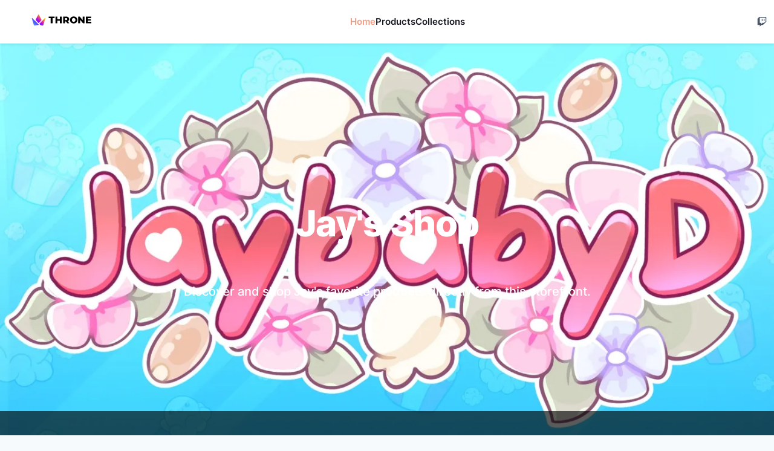

--- FILE ---
content_type: text/html; charset=utf-8
request_url: https://storefront.throne.com/jaybabyd
body_size: 27008
content:
<!DOCTYPE html><html lang="en"><head><meta charSet="utf-8"/><meta name="viewport" content="width=device-width"/><link rel="manifest" href="/manifest.json"/><title>Throne | Jay | Storefront</title><meta name="description" content="Discover my favorite products and recommendations on my Storefront"/><script type="application/ld+json" id="breadcrumbs">
  {
    "@context": "https://schema.org",
    "@type": "BreadcrumbList",
    "itemListElement": [
  {
    "@type": "ListItem",
    "position": 1,
    "name": "Home",
    "item": "https://throne.com"
  }
,
  {
    "@type": "ListItem",
    "position": 2,
    "name": "Jay",
    "item": "https://throne.com/jaybabyd"
  }
,
  {
    "@type": "ListItem",
    "position": 3,
    "name": "Storefront",
    "item": "https://throne.com/jaybabyd"
  }
]
  }
</script><meta name="robots" content="noindex"/><meta property="og:title" content="Throne | Jay | Storefront"/><meta property="og:image" content="https://cdn.throne.com/users/twitch:583633181.webp?version=1763565744057"/><meta property="og:description" content="Discover my favorite products and recommendations on my Storefront"/><meta property="description" content="Discover my favorite products and recommendations on my Storefront"/><link rel="manifest" href="/manifest.json"/><meta name="twitter:card" content="summary"/><meta name="twitter:title" content="Throne | Jay | Storefront"/><meta name="twitter:description" content="Discover my favorite products and recommendations on my Storefront"/><meta name="twitter:image" content="https://cdn.throne.com/users/twitch:583633181.webp?version=1763565744057"/><link rel="preload" href="/images/svg/logo/fullLogo.svg" as="image" fetchPriority="high"/><meta name="next-head-count" content="17"/><link data-next-font="" rel="preconnect" href="/" crossorigin="anonymous"/><link rel="preload" href="/_next/static/css/c1f94cbbbde7b300.css" as="style"/><link rel="stylesheet" href="/_next/static/css/c1f94cbbbde7b300.css" data-n-g=""/><noscript data-n-css=""></noscript><script defer="" nomodule="" src="/_next/static/chunks/polyfills-c67a75d1b6f99dc8.js"></script><script src="/_next/static/chunks/webpack-d62e541eac94f8d6.js" defer=""></script><script src="/_next/static/chunks/framework-a7566cee97071dcd.js" defer=""></script><script src="/_next/static/chunks/main-6e50c8f9916ca2db.js" defer=""></script><script src="/_next/static/chunks/pages/_app-c77214706b23a348.js" defer=""></script><script src="/_next/static/chunks/1bfc9850-11b68b92704df023.js" defer=""></script><script src="/_next/static/chunks/d64684d8-32259b3722233952.js" defer=""></script><script src="/_next/static/chunks/252f366e-28a8578c52c3049c.js" defer=""></script><script src="/_next/static/chunks/1a48c3c1-fe5bd2eafb1d87d2.js" defer=""></script><script src="/_next/static/chunks/d7eeaac4-e755d328b2763a95.js" defer=""></script><script src="/_next/static/chunks/3436-9d8759ad141a9ae1.js" defer=""></script><script src="/_next/static/chunks/2640-3dde16eb4e291949.js" defer=""></script><script src="/_next/static/chunks/2465-ad90c2efad1e5577.js" defer=""></script><script src="/_next/static/chunks/9747-ea00011f6b094d66.js" defer=""></script><script src="/_next/static/chunks/3500-def1aaaa14b5ef5c.js" defer=""></script><script src="/_next/static/chunks/4392-d7a71f4eefc3c66d.js" defer=""></script><script src="/_next/static/chunks/842-2529280be35054e2.js" defer=""></script><script src="/_next/static/chunks/11-1417345904d052c3.js" defer=""></script><script src="/_next/static/chunks/6762-5b594cf86ee28522.js" defer=""></script><script src="/_next/static/chunks/6991-3eeecc3aa4894776.js" defer=""></script><script src="/_next/static/chunks/2329-5cbb4a1c231f673e.js" defer=""></script><script src="/_next/static/chunks/3727-c8b20d088d3e2e5c.js" defer=""></script><script src="/_next/static/chunks/7684-24cf84680ccf8dea.js" defer=""></script><script src="/_next/static/chunks/9645-45680fb1014e663b.js" defer=""></script><script src="/_next/static/chunks/3838-e52e8fd4cbfbaa56.js" defer=""></script><script src="/_next/static/chunks/6866-4c7df2591e9c2321.js" defer=""></script><script src="/_next/static/chunks/pages/%5Bslug%5D-aab5fb7a33b3e67a.js" defer=""></script><script src="/_next/static/7Zy6FFIv30go7TY84jXkA/_buildManifest.js" defer=""></script><script src="/_next/static/7Zy6FFIv30go7TY84jXkA/_ssgManifest.js" defer=""></script></head><body><script id="chakra-script">!(function(){try{var a=function(c){var v="(prefers-color-scheme: dark)",h=window.matchMedia(v).matches?"dark":"light",r=c==="system"?h:c,o=document.documentElement,s=document.body,l="chakra-ui-light",d="chakra-ui-dark",i=r==="dark";return s.classList.add(i?d:l),s.classList.remove(i?l:d),o.style.colorScheme=r,o.dataset.theme=r,r},n=a,m="light",e="chakra-ui-color-mode",t=localStorage.getItem(e);t?a(t):localStorage.setItem(e,a(m))}catch(a){}})();</script><div id="__next"><style data-emotion="css-global 1b5j104">body,[data-theme]{--chakra-ring-inset:var(--chakra-empty,/*!*/ /*!*/);--chakra-ring-offset-width:0px;--chakra-ring-offset-color:#fff;--chakra-ring-color:rgba(66, 153, 225, 0.6);--chakra-ring-offset-shadow:0 0 #0000;--chakra-ring-shadow:0 0 #0000;--chakra-space-x-reverse:0;--chakra-space-y-reverse:0;--chakra-colors-transparent:transparent;--chakra-colors-current:currentColor;--chakra-colors-black:#000000;--chakra-colors-white:#FFFFFF;--chakra-colors-whiteAlpha-50:rgba(255, 255, 255, 0.04);--chakra-colors-whiteAlpha-100:rgba(255, 255, 255, 0.06);--chakra-colors-whiteAlpha-200:rgba(255, 255, 255, 0.08);--chakra-colors-whiteAlpha-300:rgba(255, 255, 255, 0.16);--chakra-colors-whiteAlpha-400:rgba(255, 255, 255, 0.24);--chakra-colors-whiteAlpha-500:rgba(255, 255, 255, 0.36);--chakra-colors-whiteAlpha-600:rgba(255, 255, 255, 0.48);--chakra-colors-whiteAlpha-700:rgba(255, 255, 255, 0.64);--chakra-colors-whiteAlpha-800:rgba(255, 255, 255, 0.80);--chakra-colors-whiteAlpha-900:rgba(255, 255, 255, 0.92);--chakra-colors-blackAlpha-50:rgba(0, 0, 0, 0.04);--chakra-colors-blackAlpha-100:rgba(0, 0, 0, 0.06);--chakra-colors-blackAlpha-200:rgba(0, 0, 0, 0.08);--chakra-colors-blackAlpha-300:rgba(0, 0, 0, 0.16);--chakra-colors-blackAlpha-400:rgba(0, 0, 0, 0.24);--chakra-colors-blackAlpha-500:rgba(0, 0, 0, 0.36);--chakra-colors-blackAlpha-600:rgba(0, 0, 0, 0.48);--chakra-colors-blackAlpha-700:rgba(0, 0, 0, 0.64);--chakra-colors-blackAlpha-800:rgba(0, 0, 0, 0.80);--chakra-colors-blackAlpha-900:rgba(0, 0, 0, 0.92);--chakra-colors-gray-50:#F7FAFC;--chakra-colors-gray-100:#EDF2F7;--chakra-colors-gray-200:#E2E8F0;--chakra-colors-gray-300:#CBD5E0;--chakra-colors-gray-400:#A0AEC0;--chakra-colors-gray-500:#718096;--chakra-colors-gray-600:#4A5568;--chakra-colors-gray-700:#2D3748;--chakra-colors-gray-800:#1A202C;--chakra-colors-gray-900:#171923;--chakra-colors-red-50:#FFF5F5;--chakra-colors-red-100:#FED7D7;--chakra-colors-red-200:#FEB2B2;--chakra-colors-red-300:#FC8181;--chakra-colors-red-400:#F56565;--chakra-colors-red-500:#E53E3E;--chakra-colors-red-600:#C53030;--chakra-colors-red-700:#9B2C2C;--chakra-colors-red-800:#822727;--chakra-colors-red-900:#63171B;--chakra-colors-orange-50:#FFFAF0;--chakra-colors-orange-100:#FEEBC8;--chakra-colors-orange-200:#FBD38D;--chakra-colors-orange-300:#F6AD55;--chakra-colors-orange-400:#ED8936;--chakra-colors-orange-500:#DD6B20;--chakra-colors-orange-600:#C05621;--chakra-colors-orange-700:#9C4221;--chakra-colors-orange-800:#7B341E;--chakra-colors-orange-900:#652B19;--chakra-colors-yellow-50:#FFFFF0;--chakra-colors-yellow-100:#FEFCBF;--chakra-colors-yellow-200:#FAF089;--chakra-colors-yellow-300:#F6E05E;--chakra-colors-yellow-400:#ECC94B;--chakra-colors-yellow-500:#D69E2E;--chakra-colors-yellow-600:#B7791F;--chakra-colors-yellow-700:#975A16;--chakra-colors-yellow-800:#744210;--chakra-colors-yellow-900:#5F370E;--chakra-colors-green-50:#F0FFF4;--chakra-colors-green-100:#C6F6D5;--chakra-colors-green-200:#9AE6B4;--chakra-colors-green-300:#68D391;--chakra-colors-green-400:#48BB78;--chakra-colors-green-500:#38A169;--chakra-colors-green-600:#2F855A;--chakra-colors-green-700:#276749;--chakra-colors-green-800:#22543D;--chakra-colors-green-900:#1C4532;--chakra-colors-teal-50:#E6FFFA;--chakra-colors-teal-100:#B2F5EA;--chakra-colors-teal-200:#81E6D9;--chakra-colors-teal-300:#4FD1C5;--chakra-colors-teal-400:#38B2AC;--chakra-colors-teal-500:#319795;--chakra-colors-teal-600:#2C7A7B;--chakra-colors-teal-700:#285E61;--chakra-colors-teal-800:#234E52;--chakra-colors-teal-900:#1D4044;--chakra-colors-blue-50:#ebf8ff;--chakra-colors-blue-100:#bee3f8;--chakra-colors-blue-200:#90cdf4;--chakra-colors-blue-300:#63b3ed;--chakra-colors-blue-400:#4299e1;--chakra-colors-blue-500:#3182ce;--chakra-colors-blue-600:#2b6cb0;--chakra-colors-blue-700:#2c5282;--chakra-colors-blue-800:#2a4365;--chakra-colors-blue-900:#1A365D;--chakra-colors-cyan-50:#EDFDFD;--chakra-colors-cyan-100:#C4F1F9;--chakra-colors-cyan-200:#9DECF9;--chakra-colors-cyan-300:#76E4F7;--chakra-colors-cyan-400:#0BC5EA;--chakra-colors-cyan-500:#00B5D8;--chakra-colors-cyan-600:#00A3C4;--chakra-colors-cyan-700:#0987A0;--chakra-colors-cyan-800:#086F83;--chakra-colors-cyan-900:#065666;--chakra-colors-purple-50:#FAF5FF;--chakra-colors-purple-100:#E9D8FD;--chakra-colors-purple-200:#D6BCFA;--chakra-colors-purple-300:#B794F4;--chakra-colors-purple-400:#9F7AEA;--chakra-colors-purple-500:#805AD5;--chakra-colors-purple-600:#6B46C1;--chakra-colors-purple-700:#553C9A;--chakra-colors-purple-800:#44337A;--chakra-colors-purple-900:#322659;--chakra-colors-pink-50:#FFF5F7;--chakra-colors-pink-100:#FED7E2;--chakra-colors-pink-200:#FBB6CE;--chakra-colors-pink-300:#F687B3;--chakra-colors-pink-400:#ED64A6;--chakra-colors-pink-500:#D53F8C;--chakra-colors-pink-600:#B83280;--chakra-colors-pink-700:#97266D;--chakra-colors-pink-800:#702459;--chakra-colors-pink-900:#521B41;--chakra-colors-linkedin-50:#E8F4F9;--chakra-colors-linkedin-100:#CFEDFB;--chakra-colors-linkedin-200:#9BDAF3;--chakra-colors-linkedin-300:#68C7EC;--chakra-colors-linkedin-400:#34B3E4;--chakra-colors-linkedin-500:#00A0DC;--chakra-colors-linkedin-600:#008CC9;--chakra-colors-linkedin-700:#0077B5;--chakra-colors-linkedin-800:#005E93;--chakra-colors-linkedin-900:#004471;--chakra-colors-facebook-50:#E8F4F9;--chakra-colors-facebook-100:#D9DEE9;--chakra-colors-facebook-200:#B7C2DA;--chakra-colors-facebook-300:#6482C0;--chakra-colors-facebook-400:#4267B2;--chakra-colors-facebook-500:#385898;--chakra-colors-facebook-600:#314E89;--chakra-colors-facebook-700:#29487D;--chakra-colors-facebook-800:#223B67;--chakra-colors-facebook-900:#1E355B;--chakra-colors-messenger-50:#D0E6FF;--chakra-colors-messenger-100:#B9DAFF;--chakra-colors-messenger-200:#A2CDFF;--chakra-colors-messenger-300:#7AB8FF;--chakra-colors-messenger-400:#2E90FF;--chakra-colors-messenger-500:#0078FF;--chakra-colors-messenger-600:#0063D1;--chakra-colors-messenger-700:#0052AC;--chakra-colors-messenger-800:#003C7E;--chakra-colors-messenger-900:#002C5C;--chakra-colors-whatsapp-50:#dffeec;--chakra-colors-whatsapp-100:#b9f5d0;--chakra-colors-whatsapp-200:#90edb3;--chakra-colors-whatsapp-300:#65e495;--chakra-colors-whatsapp-400:#3cdd78;--chakra-colors-whatsapp-500:#22c35e;--chakra-colors-whatsapp-600:#179848;--chakra-colors-whatsapp-700:#0c6c33;--chakra-colors-whatsapp-800:#01421c;--chakra-colors-whatsapp-900:#001803;--chakra-colors-twitter-50:#E5F4FD;--chakra-colors-twitter-100:#C8E9FB;--chakra-colors-twitter-200:#A8DCFA;--chakra-colors-twitter-300:#83CDF7;--chakra-colors-twitter-400:#57BBF5;--chakra-colors-twitter-500:#1DA1F2;--chakra-colors-twitter-600:#1A94DA;--chakra-colors-twitter-700:#1681BF;--chakra-colors-twitter-800:#136B9E;--chakra-colors-twitter-900:#0D4D71;--chakra-colors-telegram-50:#E3F2F9;--chakra-colors-telegram-100:#C5E4F3;--chakra-colors-telegram-200:#A2D4EC;--chakra-colors-telegram-300:#7AC1E4;--chakra-colors-telegram-400:#47A9DA;--chakra-colors-telegram-500:#0088CC;--chakra-colors-telegram-600:#007AB8;--chakra-colors-telegram-700:#006BA1;--chakra-colors-telegram-800:#005885;--chakra-colors-telegram-900:#003F5E;--chakra-colors-brand-50:#fff8f6;--chakra-colors-brand-100:#ffe9e3;--chakra-colors-brand-200:#ffd9ce;--chakra-colors-brand-300:#fec6b6;--chakra-colors-brand-400:#feb19c;--chakra-colors-brand-500:#f09f88;--chakra-colors-brand-600:#d37c62;--chakra-colors-brand-700:#b87a68;--chakra-colors-brand-800:#916052;--chakra-colors-brand-900:#553830;--chakra-colors-assetColors-logo:colored;--chakra-borders-none:0;--chakra-borders-1px:1px solid;--chakra-borders-2px:2px solid;--chakra-borders-4px:4px solid;--chakra-borders-8px:8px solid;--chakra-fonts-heading:InterVariable,-apple-system,system-ui,sans-serif;--chakra-fonts-body:InterVariable,-apple-system,system-ui,sans-serif;--chakra-fonts-mono:SFMono-Regular,Menlo,Monaco,Consolas,"Liberation Mono","Courier New",monospace;--chakra-fontSizes-3xs:0.45rem;--chakra-fontSizes-2xs:0.625rem;--chakra-fontSizes-xs:0.75rem;--chakra-fontSizes-sm:0.875rem;--chakra-fontSizes-md:1rem;--chakra-fontSizes-lg:1.125rem;--chakra-fontSizes-xl:1.25rem;--chakra-fontSizes-2xl:1.5rem;--chakra-fontSizes-3xl:1.875rem;--chakra-fontSizes-4xl:2.25rem;--chakra-fontSizes-5xl:3rem;--chakra-fontSizes-6xl:3.75rem;--chakra-fontSizes-7xl:4.5rem;--chakra-fontSizes-8xl:6rem;--chakra-fontSizes-9xl:8rem;--chakra-fontWeights-hairline:100;--chakra-fontWeights-thin:200;--chakra-fontWeights-light:300;--chakra-fontWeights-normal:400;--chakra-fontWeights-medium:500;--chakra-fontWeights-semibold:600;--chakra-fontWeights-bold:700;--chakra-fontWeights-extrabold:800;--chakra-fontWeights-black:900;--chakra-letterSpacings-tighter:-0.05em;--chakra-letterSpacings-tight:-0.025em;--chakra-letterSpacings-normal:0;--chakra-letterSpacings-wide:0.025em;--chakra-letterSpacings-wider:0.05em;--chakra-letterSpacings-widest:0.1em;--chakra-lineHeights-3:.75rem;--chakra-lineHeights-4:1rem;--chakra-lineHeights-5:1.25rem;--chakra-lineHeights-6:1.5rem;--chakra-lineHeights-7:1.75rem;--chakra-lineHeights-8:2rem;--chakra-lineHeights-9:2.25rem;--chakra-lineHeights-10:2.5rem;--chakra-lineHeights-normal:normal;--chakra-lineHeights-none:1;--chakra-lineHeights-shorter:1.25;--chakra-lineHeights-short:1.375;--chakra-lineHeights-base:1.5;--chakra-lineHeights-tall:1.625;--chakra-lineHeights-taller:2;--chakra-radii-none:0;--chakra-radii-sm:0.125rem;--chakra-radii-base:0.25rem;--chakra-radii-md:0.375rem;--chakra-radii-lg:0.5rem;--chakra-radii-xl:0.75rem;--chakra-radii-2xl:1rem;--chakra-radii-3xl:1.5rem;--chakra-radii-full:9999px;--chakra-space-1:0.25rem;--chakra-space-2:0.5rem;--chakra-space-3:0.75rem;--chakra-space-4:1rem;--chakra-space-5:1.25rem;--chakra-space-6:1.5rem;--chakra-space-7:1.75rem;--chakra-space-8:2rem;--chakra-space-9:2.25rem;--chakra-space-10:2.5rem;--chakra-space-12:3rem;--chakra-space-14:3.5rem;--chakra-space-16:4rem;--chakra-space-20:5rem;--chakra-space-24:6rem;--chakra-space-28:7rem;--chakra-space-32:8rem;--chakra-space-36:9rem;--chakra-space-40:10rem;--chakra-space-44:11rem;--chakra-space-48:12rem;--chakra-space-52:13rem;--chakra-space-56:14rem;--chakra-space-60:15rem;--chakra-space-64:16rem;--chakra-space-72:18rem;--chakra-space-80:20rem;--chakra-space-96:24rem;--chakra-space-px:1px;--chakra-space-0-5:0.125rem;--chakra-space-1-5:0.375rem;--chakra-space-2-5:0.625rem;--chakra-space-3-5:0.875rem;--chakra-shadows-xs:0px 1px 2px rgba(16, 24, 40, 0.05);--chakra-shadows-sm:0px 0px 1px rgba(48, 49, 51, 0.05),0px 2px 4px rgba(48, 49, 51, 0.1);--chakra-shadows-base:0 1px 3px 0 rgba(0, 0, 0, 0.1),0 1px 2px 0 rgba(0, 0, 0, 0.06);--chakra-shadows-md:0px 0px 1px rgba(48, 49, 51, 0.05),0px 4px 8px rgba(48, 49, 51, 0.1);--chakra-shadows-lg:0px 0px 1px rgba(48, 49, 51, 0.05),0px 8px 16px rgba(48, 49, 51, 0.1);--chakra-shadows-xl:0px 0px 1px rgba(48, 49, 51, 0.05),0px 16px 24px rgba(48, 49, 51, 0.1);--chakra-shadows-2xl:0 25px 50px -12px rgba(0, 0, 0, 0.25);--chakra-shadows-outline:0 0 0 3px rgba(66, 153, 225, 0.6);--chakra-shadows-inner:inset 0 2px 4px 0 rgba(0,0,0,0.06);--chakra-shadows-none:none;--chakra-shadows-dark-lg:rgba(0, 0, 0, 0.1) 0px 0px 0px 1px,rgba(0, 0, 0, 0.2) 0px 5px 10px,rgba(0, 0, 0, 0.4) 0px 15px 40px;--chakra-shadows-xs-dark:0px 1px 3px rgba(11, 12, 17, 0.9);--chakra-shadows-sm-dark:0px 2px 4px rgba(11, 12, 17, 0.9);--chakra-shadows-md-dark:0px 4px 8px rgba(11, 12, 17, 0.9);--chakra-shadows-lg-dark:0px 8px 16px rgba(11, 12, 17, 0.9);--chakra-shadows-xl-dark:0px 16px 24px rgba(11, 12, 17, 0.9);--chakra-sizes-1:0.25rem;--chakra-sizes-2:0.5rem;--chakra-sizes-3:0.75rem;--chakra-sizes-4:1rem;--chakra-sizes-5:1.25rem;--chakra-sizes-6:1.5rem;--chakra-sizes-7:1.75rem;--chakra-sizes-8:2rem;--chakra-sizes-9:2.25rem;--chakra-sizes-10:2.5rem;--chakra-sizes-12:3rem;--chakra-sizes-14:3.5rem;--chakra-sizes-16:4rem;--chakra-sizes-20:5rem;--chakra-sizes-24:6rem;--chakra-sizes-28:7rem;--chakra-sizes-32:8rem;--chakra-sizes-36:9rem;--chakra-sizes-40:10rem;--chakra-sizes-44:11rem;--chakra-sizes-48:12rem;--chakra-sizes-52:13rem;--chakra-sizes-56:14rem;--chakra-sizes-60:15rem;--chakra-sizes-64:16rem;--chakra-sizes-72:18rem;--chakra-sizes-80:20rem;--chakra-sizes-96:24rem;--chakra-sizes-px:1px;--chakra-sizes-0-5:0.125rem;--chakra-sizes-1-5:0.375rem;--chakra-sizes-2-5:0.625rem;--chakra-sizes-3-5:0.875rem;--chakra-sizes-max:max-content;--chakra-sizes-min:min-content;--chakra-sizes-full:100%;--chakra-sizes-3xs:14rem;--chakra-sizes-2xs:16rem;--chakra-sizes-xs:20rem;--chakra-sizes-sm:24rem;--chakra-sizes-md:28rem;--chakra-sizes-lg:32rem;--chakra-sizes-xl:36rem;--chakra-sizes-2xl:42rem;--chakra-sizes-3xl:48rem;--chakra-sizes-4xl:56rem;--chakra-sizes-5xl:64rem;--chakra-sizes-6xl:72rem;--chakra-sizes-7xl:80rem;--chakra-sizes-8xl:90rem;--chakra-sizes-prose:60ch;--chakra-sizes-container-sm:640px;--chakra-sizes-container-md:768px;--chakra-sizes-container-lg:1024px;--chakra-sizes-container-xl:1280px;--chakra-zIndices-hide:-1;--chakra-zIndices-auto:auto;--chakra-zIndices-base:0;--chakra-zIndices-docked:10;--chakra-zIndices-dropdown:1000;--chakra-zIndices-sticky:1100;--chakra-zIndices-banner:1200;--chakra-zIndices-overlay:1300;--chakra-zIndices-modal:1400;--chakra-zIndices-popover:1500;--chakra-zIndices-skipLink:1600;--chakra-zIndices-toast:1700;--chakra-zIndices-tooltip:1800;--chakra-transition-property-common:background-color,border-color,color,fill,stroke,opacity,box-shadow,transform;--chakra-transition-property-colors:background-color,border-color,color,fill,stroke;--chakra-transition-property-dimensions:width,height;--chakra-transition-property-position:left,right,top,bottom;--chakra-transition-property-background:background-color,background-image,background-position;--chakra-transition-easing-ease-in:cubic-bezier(0.4, 0, 1, 1);--chakra-transition-easing-ease-out:cubic-bezier(0, 0, 0.2, 1);--chakra-transition-easing-ease-in-out:cubic-bezier(0.4, 0, 0.2, 1);--chakra-transition-duration-ultra-fast:50ms;--chakra-transition-duration-faster:100ms;--chakra-transition-duration-fast:150ms;--chakra-transition-duration-normal:200ms;--chakra-transition-duration-slow:300ms;--chakra-transition-duration-slower:400ms;--chakra-transition-duration-ultra-slow:500ms;--chakra-blur-none:0;--chakra-blur-sm:4px;--chakra-blur-base:8px;--chakra-blur-md:12px;--chakra-blur-lg:16px;--chakra-blur-xl:24px;--chakra-blur-2xl:40px;--chakra-blur-3xl:64px;--chakra-breakpoints-base:0em;--chakra-breakpoints-sm:30em;--chakra-breakpoints-md:48em;--chakra-breakpoints-lg:62em;--chakra-breakpoints-xl:80em;--chakra-breakpoints-2xl:96em;--chakra-breakpoints-desktop:66em;--chakra-colors-bg-canvas:var(--chakra-colors-gray-50);--chakra-colors-bg-surface:var(--chakra-colors-white);--chakra-colors-bg-subtle:var(--chakra-colors-gray-50);--chakra-colors-bg-muted:var(--chakra-colors-gray-100);--chakra-colors-default:var(--chakra-colors-gray-900);--chakra-colors-inverted:var(--chakra-colors-white);--chakra-colors-emphasized:var(--chakra-colors-gray-700);--chakra-colors-muted:var(--chakra-colors-gray-600);--chakra-colors-subtle:var(--chakra-colors-gray-500);--chakra-colors-border:var(--chakra-colors-gray-200);--chakra-colors-accent:var(--chakra-colors-brand-500);--chakra-colors-success:var(--chakra-colors-green-600);--chakra-colors-error:var(--chakra-colors-red-600);--chakra-colors-bg-accent:var(--chakra-colors-brand-600);--chakra-colors-bg-accent-subtle:var(--chakra-colors-brand-500);--chakra-colors-bg-accent-muted:var(--chakra-colors-brand-400);--chakra-colors-on-accent:var(--chakra-colors-white);--chakra-colors-on-accent-muted:var(--chakra-colors-brand-50);--chakra-colors-on-accent-subtle:var(--chakra-colors-brand-100);--chakra-colors-navigation-text-color:var(--chakra-colors-black);--chakra-colors-bg-dark:#090132;--chakra-colors-bg-dark-highlight:#37305a;}.chakra-ui-light body:not([data-theme]),.chakra-ui-light [data-theme]:not([data-theme]),[data-theme=light] body:not([data-theme]),[data-theme=light] [data-theme]:not([data-theme]),body[data-theme=light],[data-theme][data-theme=light]{--chakra-colors-chakra-body-text:var(--chakra-colors-gray-800);--chakra-colors-chakra-body-bg:var(--chakra-colors-white);--chakra-colors-chakra-border-color:var(--chakra-colors-gray-200);--chakra-colors-chakra-inverse-text:var(--chakra-colors-white);--chakra-colors-chakra-subtle-bg:var(--chakra-colors-gray-100);--chakra-colors-chakra-subtle-text:var(--chakra-colors-gray-600);--chakra-colors-chakra-placeholder-color:var(--chakra-colors-gray-500);}.chakra-ui-dark body:not([data-theme]),.chakra-ui-dark [data-theme]:not([data-theme]),[data-theme=dark] body:not([data-theme]),[data-theme=dark] [data-theme]:not([data-theme]),body[data-theme=dark],[data-theme][data-theme=dark]{--chakra-colors-chakra-body-text:var(--chakra-colors-whiteAlpha-900);--chakra-colors-chakra-body-bg:var(--chakra-colors-gray-800);--chakra-colors-chakra-border-color:var(--chakra-colors-whiteAlpha-300);--chakra-colors-chakra-inverse-text:var(--chakra-colors-gray-800);--chakra-colors-chakra-subtle-bg:var(--chakra-colors-gray-700);--chakra-colors-chakra-subtle-text:var(--chakra-colors-gray-400);--chakra-colors-chakra-placeholder-color:var(--chakra-colors-whiteAlpha-400);--chakra-colors-bg-canvas:var(--chakra-colors-gray-800);--chakra-colors-bg-surface:var(--chakra-colors-gray-900);--chakra-colors-bg-subtle:var(--chakra-colors-gray-700);--chakra-colors-bg-muted:var(--chakra-colors-gray-600);--chakra-colors-default:var(--chakra-colors-white);--chakra-colors-inverted:var(--chakra-colors-gray-900);--chakra-colors-emphasized:var(--chakra-colors-gray-100);--chakra-colors-muted:var(--chakra-colors-gray-300);--chakra-colors-subtle:var(--chakra-colors-gray-400);--chakra-colors-border:var(--chakra-colors-gray-700);--chakra-colors-accent:var(--chakra-colors-brand-200);--chakra-colors-success:var(--chakra-colors-green-200);--chakra-colors-error:var(--chakra-colors-red-200);--chakra-colors-navigation-text-color:var(--chakra-colors-white);--chakra-colors-bg-dark:#090132;--chakra-colors-bg-dark-highlight:#37305a;}</style><style data-emotion="css-global fubdgu">html{line-height:1.5;-webkit-text-size-adjust:100%;font-family:system-ui,sans-serif;-webkit-font-smoothing:antialiased;text-rendering:optimizeLegibility;-moz-osx-font-smoothing:grayscale;touch-action:manipulation;}body{position:relative;min-height:100%;margin:0;font-feature-settings:"kern";}:where(*, *::before, *::after){border-width:0;border-style:solid;box-sizing:border-box;word-wrap:break-word;}main{display:block;}hr{border-top-width:1px;box-sizing:content-box;height:0;overflow:visible;}:where(pre, code, kbd,samp){font-family:SFMono-Regular,Menlo,Monaco,Consolas,monospace;font-size:1em;}a{background-color:transparent;color:inherit;-webkit-text-decoration:inherit;text-decoration:inherit;}abbr[title]{border-bottom:none;-webkit-text-decoration:underline;text-decoration:underline;-webkit-text-decoration:underline dotted;-webkit-text-decoration:underline dotted;text-decoration:underline dotted;}:where(b, strong){font-weight:bold;}small{font-size:80%;}:where(sub,sup){font-size:75%;line-height:0;position:relative;vertical-align:baseline;}sub{bottom:-0.25em;}sup{top:-0.5em;}img{border-style:none;}:where(button, input, optgroup, select, textarea){font-family:inherit;font-size:100%;line-height:1.15;margin:0;}:where(button, input){overflow:visible;}:where(button, select){text-transform:none;}:where(
          button::-moz-focus-inner,
          [type="button"]::-moz-focus-inner,
          [type="reset"]::-moz-focus-inner,
          [type="submit"]::-moz-focus-inner
        ){border-style:none;padding:0;}fieldset{padding:0.35em 0.75em 0.625em;}legend{box-sizing:border-box;color:inherit;display:table;max-width:100%;padding:0;white-space:normal;}progress{vertical-align:baseline;}textarea{overflow:auto;}:where([type="checkbox"], [type="radio"]){box-sizing:border-box;padding:0;}input[type="number"]::-webkit-inner-spin-button,input[type="number"]::-webkit-outer-spin-button{-webkit-appearance:none!important;}input[type="number"]{-moz-appearance:textfield;}input[type="search"]{-webkit-appearance:textfield;outline-offset:-2px;}input[type="search"]::-webkit-search-decoration{-webkit-appearance:none!important;}::-webkit-file-upload-button{-webkit-appearance:button;font:inherit;}details{display:block;}summary{display:-webkit-box;display:-webkit-list-item;display:-ms-list-itembox;display:list-item;}template{display:none;}[hidden]{display:none!important;}:where(
          blockquote,
          dl,
          dd,
          h1,
          h2,
          h3,
          h4,
          h5,
          h6,
          hr,
          figure,
          p,
          pre
        ){margin:0;}button{background:transparent;padding:0;}fieldset{margin:0;padding:0;}:where(ol, ul){margin:0;padding:0;}textarea{resize:vertical;}:where(button, [role="button"]){cursor:pointer;}button::-moz-focus-inner{border:0!important;}table{border-collapse:collapse;}:where(h1, h2, h3, h4, h5, h6){font-size:inherit;font-weight:inherit;}:where(button, input, optgroup, select, textarea){padding:0;line-height:inherit;color:inherit;}:where(img, svg, video, canvas, audio, iframe, embed, object){display:block;}:where(img, video){max-width:100%;height:auto;}[data-js-focus-visible] :focus:not([data-focus-visible-added]):not(
          [data-focus-visible-disabled]
        ){outline:none;box-shadow:none;}select::-ms-expand{display:none;}:root,:host{--chakra-vh:100vh;}@supports (height: -webkit-fill-available){:root,:host{--chakra-vh:-webkit-fill-available;}}@supports (height: -moz-fill-available){:root,:host{--chakra-vh:-moz-fill-available;}}@supports (height: 100dvh){:root,:host{--chakra-vh:100dvh;}}</style><style data-emotion="css-global 1jv6t3w">body{font-family:var(--chakra-fonts-body);color:var(--chakra-colors-default);background:var(--chakra-colors-bg-canvas);transition-property:background-color;transition-duration:var(--chakra-transition-duration-normal);line-height:var(--chakra-lineHeights-base);}*::-webkit-input-placeholder{color:var(--chakra-colors-subtle);opacity:1;}*::-moz-placeholder{color:var(--chakra-colors-subtle);opacity:1;}*:-ms-input-placeholder{color:var(--chakra-colors-subtle);opacity:1;}*::placeholder{color:var(--chakra-colors-subtle);opacity:1;}*,*::before,::after{border-color:var(--chakra-colors-gray-200);}</style><style data-emotion="css 1ckvfm7">.css-1ckvfm7{height:100vh;display:-webkit-box;display:-webkit-flex;display:-ms-flexbox;display:flex;padding-top:env(safe-area-inset-top);background-color:var(--chakra-colors-blackAlpha-900);padding-bottom:50px;}</style><section class="css-1ckvfm7"><style data-emotion="css 15fcdsk">.css-15fcdsk{background-color:var(--chakra-colors-blackAlpha-900);-webkit-flex:1;-ms-flex:1;flex:1;overflow-y:auto;}</style><div id="scrollableContainer" class="css-15fcdsk"><style data-emotion="css icmvp5">.css-icmvp5{display:-webkit-box;display:-webkit-flex;display:-ms-flexbox;display:flex;-webkit-flex-direction:column;-ms-flex-direction:column;flex-direction:column;-webkit-flex:auto;-ms-flex:auto;flex:auto;background:var(--chakra-colors-bg-canvas);min-height:100vh;}</style><section class="css-icmvp5"><style data-emotion="css b95f0i">.css-b95f0i{display:-webkit-box;display:-webkit-flex;display:-ms-flexbox;display:flex;-webkit-flex-direction:column;-ms-flex-direction:column;flex-direction:column;-webkit-flex:1;-ms-flex:1;flex:1;}</style><main role="main" class="css-b95f0i"><style data-emotion="css 1ki54i">.css-1ki54i{width:var(--chakra-sizes-full);}</style><div class="css-1ki54i"><style data-emotion="css 1si90lu">.css-1si90lu{width:var(--chakra-sizes-full);background:canvas;position:-webkit-sticky;position:sticky;top:0px;z-index:var(--chakra-zIndices-docked);-webkit-backdrop-filter:var(--chakra-backdrop-blur) var(--chakra-backdrop-brightness) var(--chakra-backdrop-contrast) var(--chakra-backdrop-grayscale) var(--chakra-backdrop-hue-rotate) var(--chakra-backdrop-invert) var(--chakra-backdrop-opacity) var(--chakra-backdrop-saturate) var(--chakra-backdrop-sepia);backdrop-filter:var(--chakra-backdrop-blur) var(--chakra-backdrop-brightness) var(--chakra-backdrop-contrast) var(--chakra-backdrop-grayscale) var(--chakra-backdrop-hue-rotate) var(--chakra-backdrop-invert) var(--chakra-backdrop-opacity) var(--chakra-backdrop-saturate) var(--chakra-backdrop-sepia);--chakra-backdrop-blur:blur(6px);--chakra-backdrop-brightness:var(--chakra-empty,/*!*/ /*!*/);--chakra-backdrop-contrast:var(--chakra-empty,/*!*/ /*!*/);--chakra-backdrop-grayscale:var(--chakra-empty,/*!*/ /*!*/);--chakra-backdrop-hue-rotate:var(--chakra-empty,/*!*/ /*!*/);--chakra-backdrop-invert:var(--chakra-empty,/*!*/ /*!*/);--chakra-backdrop-opacity:var(--chakra-empty,/*!*/ /*!*/);--chakra-backdrop-saturate:var(--chakra-empty,/*!*/ /*!*/);--chakra-backdrop-sepia:var(--chakra-empty,/*!*/ /*!*/);}</style><section class="css-1si90lu"><style data-emotion="css 18tx4is">.css-18tx4is{box-shadow:var(--chakra-shadows-sm);}</style><nav class="css-18tx4is"><style data-emotion="css b46kzw">.css-b46kzw{width:100%;-webkit-margin-start:auto;margin-inline-start:auto;-webkit-margin-end:auto;margin-inline-end:auto;max-width:var(--chakra-sizes-7xl);-webkit-padding-start:var(--chakra-space-4);padding-inline-start:var(--chakra-space-4);-webkit-padding-end:var(--chakra-space-4);padding-inline-end:var(--chakra-space-4);padding-top:var(--chakra-space-2);padding-bottom:var(--chakra-space-2);}@media screen and (min-width: 48em){.css-b46kzw{-webkit-padding-start:var(--chakra-space-8);padding-inline-start:var(--chakra-space-8);-webkit-padding-end:var(--chakra-space-8);padding-inline-end:var(--chakra-space-8);}}@media screen and (min-width: 62em){.css-b46kzw{padding-top:var(--chakra-space-3);padding-bottom:var(--chakra-space-3);}}</style><div class="chakra-container css-b46kzw"><style data-emotion="css 1tgih7e">.css-1tgih7e{display:-webkit-box;display:-webkit-flex;display:-ms-flexbox;display:flex;-webkit-box-pack:justify;-webkit-justify-content:space-between;justify-content:space-between;width:var(--chakra-sizes-full);-webkit-align-items:center;-webkit-box-align:center;-ms-flex-align:center;align-items:center;-webkit-flex-direction:row;-ms-flex-direction:row;flex-direction:row;padding-top:var(--chakra-space-2);padding-bottom:var(--chakra-space-2);}</style><div class="css-1tgih7e"><a href="/jaybabyd"><img alt="Throne Logo" fetchPriority="high" width="140" height="20" decoding="async" data-nimg="1" style="color:transparent" src="/images/svg/logo/fullLogo.svg"/></a><style data-emotion="css 1qy62dm">.css-1qy62dm{display:-webkit-box;display:-webkit-flex;display:-ms-flexbox;display:flex;-webkit-align-items:center;-webkit-box-align:center;-ms-flex-align:center;align-items:center;-webkit-flex-direction:row;-ms-flex-direction:row;flex-direction:row;gap:var(--chakra-space-8);font-weight:var(--chakra-fontWeights-semibold);font-size:15px;}@media screen and (min-width: 62em){.css-1qy62dm{gap:var(--chakra-space-10);}}</style><div class="chakra-stack css-1qy62dm" role="navigation" aria-label="Main navigation"><style data-emotion="css sb985q">.css-sb985q{transition-property:var(--chakra-transition-property-common);transition-duration:var(--chakra-transition-duration-fast);transition-timing-function:var(--chakra-transition-easing-ease-out);cursor:pointer;-webkit-text-decoration:none;text-decoration:none;outline:2px solid transparent;outline-offset:2px;color:var(--chakra-colors-brand-500);}.css-sb985q:hover,.css-sb985q[data-hover]{-webkit-text-decoration:underline;text-decoration:underline;}.css-sb985q:focus-visible,.css-sb985q[data-focus-visible]{box-shadow:var(--chakra-shadows-outline);}</style><a class="chakra-link css-sb985q" href="/jaybabyd">Home</a><style data-emotion="css 17n4ti4">.css-17n4ti4{transition-property:var(--chakra-transition-property-common);transition-duration:var(--chakra-transition-duration-fast);transition-timing-function:var(--chakra-transition-easing-ease-out);cursor:pointer;-webkit-text-decoration:none;text-decoration:none;outline:2px solid transparent;outline-offset:2px;}.css-17n4ti4:hover,.css-17n4ti4[data-hover]{-webkit-text-decoration:underline;text-decoration:underline;}.css-17n4ti4:focus-visible,.css-17n4ti4[data-focus-visible]{box-shadow:var(--chakra-shadows-outline);}</style><a class="chakra-link css-17n4ti4" href="/jaybabyd/products">Products</a><a class="chakra-link css-17n4ti4" href="/jaybabyd/collections/all">Collections</a></div><style data-emotion="css 1igwmid">.css-1igwmid{display:-webkit-box;display:-webkit-flex;display:-ms-flexbox;display:flex;-webkit-align-items:center;-webkit-box-align:center;-ms-flex-align:center;align-items:center;-webkit-flex-direction:row;-ms-flex-direction:row;flex-direction:row;gap:0.5rem;}</style><div class="chakra-stack css-1igwmid"><style data-emotion="css 1uodvt1">.css-1uodvt1{display:-webkit-box;display:-webkit-flex;display:-ms-flexbox;display:flex;-webkit-align-items:center;-webkit-box-align:center;-ms-flex-align:center;align-items:center;-webkit-flex-direction:row;-ms-flex-direction:row;flex-direction:row;gap:var(--chakra-space-2);}</style><div class="chakra-stack css-1uodvt1"><style data-emotion="css ea47zz">.css-ea47zz{width:var(--chakra-sizes-8);}@media screen and (min-width: 62em){.css-ea47zz{width:var(--chakra-sizes-16);}}</style><div class="css-ea47zz"></div><style data-emotion="css lgcw51">.css-lgcw51{display:-webkit-inline-box;display:-webkit-inline-flex;display:-ms-inline-flexbox;display:inline-flex;-webkit-appearance:none;-moz-appearance:none;-ms-appearance:none;appearance:none;-webkit-align-items:center;-webkit-box-align:center;-ms-flex-align:center;align-items:center;-webkit-box-pack:center;-ms-flex-pack:center;-webkit-justify-content:center;justify-content:center;-webkit-user-select:none;-moz-user-select:none;-ms-user-select:none;user-select:none;position:relative;white-space:nowrap;vertical-align:baseline;outline:2px solid transparent;outline-offset:2px;line-height:var(--chakra-lineHeights-normal);border-radius:var(--chakra-radii-lg);font-weight:var(--chakra-fontWeights-medium);transition-property:var(--chakra-transition-property-common);transition-duration:var(--chakra-transition-duration-normal);height:auto;min-width:var(--chakra-sizes-10);font-size:var(--chakra-fontSizes-md);-webkit-padding-start:var(--chakra-space-4);padding-inline-start:var(--chakra-space-4);-webkit-padding-end:var(--chakra-space-4);padding-inline-end:var(--chakra-space-4);color:var(--chakra-colors-muted);padding:0px;}.css-lgcw51:focus-visible,.css-lgcw51[data-focus-visible]{box-shadow:var(--chakra-shadows-outline);}.css-lgcw51:disabled,.css-lgcw51[disabled],.css-lgcw51[aria-disabled=true],.css-lgcw51[data-disabled]{opacity:0.4;cursor:not-allowed;box-shadow:var(--chakra-shadows-none);}.css-lgcw51:hover,.css-lgcw51[data-hover]{-webkit-text-decoration:none;text-decoration:none;color:var(--chakra-colors-default);}.css-lgcw51:hover:disabled,.css-lgcw51[data-hover]:disabled,.css-lgcw51:hover[disabled],.css-lgcw51[data-hover][disabled],.css-lgcw51:hover[aria-disabled=true],.css-lgcw51[data-hover][aria-disabled=true],.css-lgcw51:hover[data-disabled],.css-lgcw51[data-hover][data-disabled]{background:initial;-webkit-text-decoration:none;text-decoration:none;}.css-lgcw51:focus:not(:focus-visible){box-shadow:var(--chakra-shadows-none);}.css-lgcw51:active,.css-lgcw51[data-active]{color:var(--chakra-colors-default);}</style><a class="chakra-button css-lgcw51" aria-label="Cart" target="_blank" href="https://www.twitch.tv/jaybabyd"><svg stroke="currentColor" fill="currentColor" stroke-width="0" viewBox="0 0 512 512" aria-hidden="true" focusable="false" height="1em" width="1em" xmlns="http://www.w3.org/2000/svg"><path d="M391.17,103.47H352.54v109.7h38.63ZM285,103H246.37V212.75H285ZM120.83,0,24.31,91.42V420.58H140.14V512l96.53-91.42h77.25L487.69,256V0ZM449.07,237.75l-77.22,73.12H294.61l-67.6,64v-64H140.14V36.58H449.07Z"></path></svg></a></div><style data-emotion="css 63855d">.css-63855d{display:-webkit-box;display:-webkit-flex;display:-ms-flexbox;display:flex;-webkit-align-items:center;-webkit-box-align:center;-ms-flex-align:center;align-items:center;-webkit-flex-direction:row;-ms-flex-direction:row;flex-direction:row;gap:var(--chakra-space-2);cursor:pointer;}</style><a class="chakra-stack css-63855d" href="/jaybabyd"><style data-emotion="css j6495r">.css-j6495r{border-radius:var(--chakra-radii-full);display:-webkit-inline-box;display:-webkit-inline-flex;display:-ms-inline-flexbox;display:inline-flex;-webkit-align-items:center;-webkit-box-align:center;-ms-flex-align:center;align-items:center;-webkit-box-pack:center;-ms-flex-pack:center;-webkit-justify-content:center;justify-content:center;text-align:center;text-transform:uppercase;font-weight:var(--chakra-fontWeights-medium);position:relative;-webkit-flex-shrink:0;-ms-flex-negative:0;flex-shrink:0;background:var(--avatar-bg);font-size:var(--avatar-font-size);color:var(--chakra-colors-white);border-color:var(--avatar-border-color);vertical-align:top;width:var(--chakra-sizes-8);height:var(--chakra-sizes-8);--avatar-border-color:var(--chakra-colors-white);--avatar-size:3rem;--avatar-font-size:calc(3rem / 2.5);object-fit:cover;}.css-j6495r:not([data-loaded]){--avatar-bg:#6c0186;}.chakra-ui-dark .css-j6495r:not([data-theme]),[data-theme=dark] .css-j6495r:not([data-theme]),.css-j6495r[data-theme=dark]{--avatar-border-color:var(--chakra-colors-gray-800);}</style><span class="chakra-avatar css-j6495r"><style data-emotion="css 1ebyn6">.css-1ebyn6{font-size:var(--avatar-font-size);line-height:1;}</style><div role="img" aria-label="jaybabyd" class="chakra-avatar__initials css-1ebyn6">j</div></span></a></div></div></div></nav></section><div class="css-0"><style data-emotion="css wr35bw">.css-wr35bw{display:-webkit-box;display:-webkit-flex;display:-ms-flexbox;display:flex;-webkit-flex-direction:column;-ms-flex-direction:column;flex-direction:column;width:var(--chakra-sizes-full);max-width:var(--chakra-sizes-full);-webkit-margin-start:auto;margin-inline-start:auto;-webkit-margin-end:auto;margin-inline-end:auto;text-align:left;}</style><div class="css-wr35bw"><style data-emotion="css 1vz2rsl">.css-1vz2rsl{background:var(--chakra-colors-white);}</style><div class="css-1vz2rsl"><div class="css-0"><style data-emotion="css 1t5uunc">.css-1t5uunc{background:var(--chakra-colors-gray-800);padding-top:var(--chakra-space-12);padding-bottom:var(--chakra-space-12);position:relative;height:480px;background-image:url(https://thronecdn.com/user-cover-pictures/twitch:583633181?version=1678468552662);-webkit-background-size:cover;background-size:cover;-webkit-background-position:center;background-position:center;}@media screen and (min-width: 48em){.css-1t5uunc{height:560px;}}.css-1t5uunc::after{content:"";display:block;width:var(--chakra-sizes-full);height:var(--chakra-sizes-full);background:var(--chakra-colors-blackAlpha-700);position:absolute;inset:0px;z-index:0;}</style><section class="css-1t5uunc"><style data-emotion="css 1rdwdr0">.css-1rdwdr0{max-width:var(--chakra-sizes-xl);-webkit-margin-start:auto;margin-inline-start:auto;-webkit-margin-end:auto;margin-inline-end:auto;-webkit-padding-start:var(--chakra-space-6);padding-inline-start:var(--chakra-space-6);-webkit-padding-end:var(--chakra-space-6);padding-inline-end:var(--chakra-space-6);height:var(--chakra-sizes-full);z-index:1;position:relative;}@media screen and (min-width: 48em){.css-1rdwdr0{max-width:var(--chakra-sizes-7xl);-webkit-padding-start:var(--chakra-space-8);padding-inline-start:var(--chakra-space-8);-webkit-padding-end:var(--chakra-space-8);padding-inline-end:var(--chakra-space-8);}}</style><div class="css-1rdwdr0"><style data-emotion="css 1442d6n">.css-1442d6n{display:-webkit-box;display:-webkit-flex;display:-ms-flexbox;display:flex;-webkit-align-items:center;-webkit-box-align:center;-ms-flex-align:center;align-items:center;-webkit-box-pack:center;-ms-flex-pack:center;-webkit-justify-content:center;justify-content:center;-webkit-flex-direction:column;-ms-flex-direction:column;flex-direction:column;text-align:center;color:var(--chakra-colors-white);height:var(--chakra-sizes-full);}</style><div class="css-1442d6n"><style data-emotion="css 1l6n2wj">.css-1l6n2wj{font-family:var(--chakra-fonts-heading);font-weight:var(--chakra-fontWeights-extrabold);}@media screen and (min-width: 0em) and (max-width: 47.98em){.css-1l6n2wj{font-size:var(--chakra-fontSizes-4xl);line-height:2.75rem;letter-spacing:var(--chakra-letterSpacings-tight);}}@media screen and (min-width: 48em) and (max-width: 61.98em){.css-1l6n2wj{font-size:var(--chakra-fontSizes-5xl);line-height:3.75rem;letter-spacing:var(--chakra-letterSpacings-tight);}}@media screen and (min-width: 62em){.css-1l6n2wj{font-size:var(--chakra-fontSizes-6xl);line-height:4.5rem;letter-spacing:var(--chakra-letterSpacings-tight);}}</style><h2 class="chakra-heading css-1l6n2wj">Jay<!-- -->&#x27;s Shop</h2><style data-emotion="css 1d00yna">.css-1d00yna{font-size:var(--chakra-fontSizes-xl);font-weight:var(--chakra-fontWeights-medium);margin-top:var(--chakra-space-3);}</style><p class="chakra-text css-1d00yna">Discover and shop <!-- -->Jay<!-- -->&#x27;s favorite products directly from this storefront.</p></div></div></section><style data-emotion="css 1bwkvpz">.css-1bwkvpz{background-color:var(--chakra-colors-white);position:relative;margin-top:0px;margin-bottom:0px;border-bottom-width:1px;}</style><div class="css-1bwkvpz"><style data-emotion="css 1v6qonx">.css-1v6qonx{width:100%;-webkit-margin-start:auto;margin-inline-start:auto;-webkit-margin-end:auto;margin-inline-end:auto;max-width:var(--chakra-sizes-7xl);-webkit-padding-start:var(--chakra-space-4);padding-inline-start:var(--chakra-space-4);-webkit-padding-end:var(--chakra-space-4);padding-inline-end:var(--chakra-space-4);padding-top:var(--chakra-space-16);padding-bottom:var(--chakra-space-16);margin-top:0px;}@media screen and (min-width: 48em){.css-1v6qonx{-webkit-padding-start:var(--chakra-space-8);padding-inline-start:var(--chakra-space-8);-webkit-padding-end:var(--chakra-space-8);padding-inline-end:var(--chakra-space-8);padding-top:var(--chakra-space-24);padding-bottom:var(--chakra-space-24);}}</style><div class="chakra-container css-1v6qonx"><style data-emotion="css 1mg7bsd">.css-1mg7bsd{display:-webkit-box;display:-webkit-flex;display:-ms-flexbox;display:flex;-webkit-flex-direction:column;-ms-flex-direction:column;flex-direction:column;gap:var(--chakra-space-10);}@media screen and (min-width: 48em){.css-1mg7bsd{gap:var(--chakra-space-12);}}</style><div class="chakra-stack css-1mg7bsd"><style data-emotion="css ahthbn">.css-ahthbn{display:-webkit-box;display:-webkit-flex;display:-ms-flexbox;display:flex;-webkit-flex-direction:column;-ms-flex-direction:column;flex-direction:column;gap:var(--chakra-space-6);}</style><div class="chakra-stack css-ahthbn"><style data-emotion="css lc5891">.css-lc5891{display:-webkit-box;display:-webkit-flex;display:-ms-flexbox;display:flex;-webkit-flex-direction:column;-ms-flex-direction:column;flex-direction:column;gap:var(--chakra-space-4);}@media screen and (min-width: 48em){.css-lc5891{gap:var(--chakra-space-5);}}</style><div class="chakra-stack css-lc5891"><style data-emotion="css 11nrrcx">.css-11nrrcx{display:-webkit-box;display:-webkit-flex;display:-ms-flexbox;display:flex;-webkit-flex-direction:column;-ms-flex-direction:column;flex-direction:column;gap:var(--chakra-space-3);}</style><div class="chakra-stack css-11nrrcx"><style data-emotion="css 1sud8ug">.css-1sud8ug{font-size:var(--chakra-fontSizes-sm);font-weight:var(--chakra-fontWeights-semibold);color:var(--chakra-colors-subtle);}@media screen and (min-width: 48em){.css-1sud8ug{font-size:var(--chakra-fontSizes-md);}}</style><p class="chakra-text css-1sud8ug">Product Curations</p><style data-emotion="css hy1nbt">.css-hy1nbt{display:-webkit-box;display:-webkit-flex;display:-ms-flexbox;display:flex;-webkit-align-items:flex-start;-webkit-box-align:flex-start;-ms-flex-align:flex-start;align-items:flex-start;-webkit-box-pack:justify;-webkit-justify-content:space-between;justify-content:space-between;-webkit-flex-direction:column;-ms-flex-direction:column;flex-direction:column;gap:0.5rem;}@media screen and (min-width: 30em){.css-hy1nbt{-webkit-align-items:center;-webkit-box-align:center;-ms-flex-align:center;align-items:center;-webkit-flex-direction:row;-ms-flex-direction:row;flex-direction:row;}}</style><div class="chakra-stack css-hy1nbt"><style data-emotion="css 1i7tuvh">.css-1i7tuvh{font-family:var(--chakra-fonts-heading);font-weight:var(--chakra-fontWeights-semibold);}@media screen and (min-width: 0em) and (max-width: 29.98em){.css-1i7tuvh{font-size:var(--chakra-fontSizes-2xl);line-height:2rem;}}@media screen and (min-width: 30em) and (max-width: 47.98em){.css-1i7tuvh{font-size:var(--chakra-fontSizes-3xl);line-height:2.375rem;}}@media screen and (min-width: 48em){.css-1i7tuvh{font-size:var(--chakra-fontSizes-4xl);line-height:2.75rem;letter-spacing:var(--chakra-letterSpacings-tight);}}</style><h2 class="chakra-heading css-1i7tuvh">Shop Collections</h2><style data-emotion="css mvs6xd">.css-mvs6xd{display:-webkit-inline-box;display:-webkit-inline-flex;display:-ms-inline-flexbox;display:inline-flex;-webkit-appearance:none;-moz-appearance:none;-ms-appearance:none;appearance:none;-webkit-align-items:center;-webkit-box-align:center;-ms-flex-align:center;align-items:center;-webkit-box-pack:center;-ms-flex-pack:center;-webkit-justify-content:center;justify-content:center;-webkit-user-select:none;-moz-user-select:none;-ms-user-select:none;user-select:none;position:relative;white-space:nowrap;vertical-align:baseline;outline:2px solid transparent;outline-offset:2px;line-height:var(--chakra-lineHeights-normal);border-radius:var(--chakra-radii-lg);transition-property:var(--chakra-transition-property-common);transition-duration:var(--chakra-transition-duration-normal);height:auto;min-width:var(--chakra-sizes-10);font-size:var(--chakra-fontSizes-md);-webkit-padding-start:var(--chakra-space-4);padding-inline-start:var(--chakra-space-4);-webkit-padding-end:var(--chakra-space-4);padding-inline-end:var(--chakra-space-4);padding:0px;color:var(--chakra-colors-brand-600);font-weight:var(--chakra-fontWeights-semibold);}.css-mvs6xd:focus-visible,.css-mvs6xd[data-focus-visible]{box-shadow:var(--chakra-shadows-outline);}.css-mvs6xd:disabled,.css-mvs6xd[disabled],.css-mvs6xd[aria-disabled=true],.css-mvs6xd[data-disabled]{opacity:0.4;cursor:not-allowed;box-shadow:var(--chakra-shadows-none);}.css-mvs6xd:hover,.css-mvs6xd[data-hover]{-webkit-text-decoration:none;text-decoration:none;color:var(--chakra-colors-brand-700);}.css-mvs6xd:hover:disabled,.css-mvs6xd[data-hover]:disabled,.css-mvs6xd:hover[disabled],.css-mvs6xd[data-hover][disabled],.css-mvs6xd:hover[aria-disabled=true],.css-mvs6xd[data-hover][aria-disabled=true],.css-mvs6xd:hover[data-disabled],.css-mvs6xd[data-hover][data-disabled]{background:initial;-webkit-text-decoration:none;text-decoration:none;}.css-mvs6xd:focus:not(:focus-visible){box-shadow:var(--chakra-shadows-none);}.css-mvs6xd:active,.css-mvs6xd[data-active]{color:var(--chakra-colors-brand-700);}</style><a class="chakra-button css-mvs6xd" href="/jaybabyd/collections/grid">Browse All<style data-emotion="css 1hzyiq5">.css-1hzyiq5{display:-webkit-inline-box;display:-webkit-inline-flex;display:-ms-inline-flexbox;display:inline-flex;-webkit-align-self:center;-ms-flex-item-align:center;align-self:center;-webkit-flex-shrink:0;-ms-flex-negative:0;flex-shrink:0;-webkit-margin-start:0.5rem;margin-inline-start:0.5rem;}</style><span class="chakra-button__icon css-1hzyiq5"><svg stroke="currentColor" fill="currentColor" stroke-width="0" viewBox="0 0 20 20" aria-hidden="true" focusable="false" height="1em" width="1em" xmlns="http://www.w3.org/2000/svg"><path fill-rule="evenodd" d="M10.293 3.293a1 1 0 011.414 0l6 6a1 1 0 010 1.414l-6 6a1 1 0 01-1.414-1.414L14.586 11H3a1 1 0 110-2h11.586l-4.293-4.293a1 1 0 010-1.414z" clip-rule="evenodd"></path></svg></span></a></div></div></div></div><style data-emotion="css i660ge">.css-i660ge{display:grid;grid-gap:var(--chakra-space-8);grid-template-columns:repeat(1, minmax(0, 1fr));}@media screen and (min-width: 30em){.css-i660ge{grid-template-columns:repeat(2, minmax(0, 1fr));}}@media screen and (min-width: 48em){.css-i660ge{grid-gap:var(--chakra-space-12);}}@media screen and (min-width: 62em){.css-i660ge{grid-template-columns:repeat(3, minmax(0, 1fr));}}</style><div class="css-i660ge"><a href="/jaybabyd/streaming-set-up"><div class="chakra-stack css-11nrrcx"><style data-emotion="css i6bazn">.css-i6bazn{overflow:hidden;}</style><div class="css-i6bazn"><style data-emotion="css bfhjvu">.css-bfhjvu{border-width:1px;overflow:hidden;background:var(--chakra-colors-gray-200);border-radius:var(--chakra-radii-lg);position:relative;}</style><div class="css-bfhjvu"><style data-emotion="css 1560lqc">.css-1560lqc{display:grid;grid-gap:1px;grid-template-columns:repeat(3, 1fr);}</style><div class="css-1560lqc"><div class="css-0"><style data-emotion="css ps0mrz">.css-ps0mrz{position:relative;background:var(--chakra-colors-white);}.css-ps0mrz>*:not(style){overflow:hidden;position:absolute;top:0px;right:0px;bottom:0px;left:0px;display:-webkit-box;display:-webkit-flex;display:-ms-flexbox;display:flex;-webkit-box-pack:center;-ms-flex-pack:center;-webkit-justify-content:center;justify-content:center;-webkit-align-items:center;-webkit-box-align:center;-ms-flex-align:center;align-items:center;width:100%;height:100%;}.css-ps0mrz>img,.css-ps0mrz>video{object-fit:cover;}.css-ps0mrz::before{height:0px;content:"";display:block;padding-bottom:100%;}</style><div class="chakra-aspect-ratio css-ps0mrz"><img alt="item in collection" src="https://thronecdn.com/storefrontItems/twitch:583633181/7b6e7cc7-5427-42b0-b45a-84bd79a29403?version=1685540794891" class="chakra-image css-0" style="object-fit:cover"/></div></div><div class="css-0"><div class="chakra-aspect-ratio css-ps0mrz"><img alt="item in collection" src="https://thronecdn.com/storefrontItems/twitch:583633181/d04f4245-38d6-40f0-b084-3fab4cdcc1fd?version=1685540901638" class="chakra-image css-0" style="object-fit:cover"/></div></div><div class="css-0"><div class="chakra-aspect-ratio css-ps0mrz"><img alt="item in collection" src="https://thronecdn.com/storefrontItems/twitch:583633181/30337b27-f83f-45ad-9295-8c684a03f221?version=1685540978457" class="chakra-image css-0" style="object-fit:cover"/></div></div><div class="css-0"><div class="chakra-aspect-ratio css-ps0mrz"><img alt="item in collection" src="https://thronecdn.com/storefrontItems/twitch:583633181/4299bcac-eeba-4ec7-b2ea-5d813ce11865?version=1685541052005" class="chakra-image css-0" style="object-fit:cover"/></div></div><div class="css-0"><div class="chakra-aspect-ratio css-ps0mrz"><img alt="item in collection" src="https://thronecdn.com/storefrontItems/twitch:583633181/10aa7544-d9de-42e9-a49a-362d16e1a014?version=1685541096357" class="chakra-image css-0" style="object-fit:cover"/></div></div><div class="css-0"><style data-emotion="css redb8y">.css-redb8y{display:-webkit-box;display:-webkit-flex;display:-ms-flexbox;display:flex;-webkit-align-items:center;-webkit-box-align:center;-ms-flex-align:center;align-items:center;-webkit-box-pack:center;-ms-flex-pack:center;-webkit-justify-content:center;justify-content:center;width:var(--chakra-sizes-full);height:var(--chakra-sizes-full);background:var(--chakra-colors-bg-subtle);padding:var(--chakra-space-1);text-align:center;}</style><div class="css-redb8y"><style data-emotion="css g0v2rc">.css-g0v2rc{font-size:var(--chakra-fontSizes-lg);font-weight:var(--chakra-fontWeights-medium);}</style><p class="chakra-text css-g0v2rc">+<!-- -->4</p></div></div></div></div></div><style data-emotion="css o2ldmt">.css-o2ldmt{display:-webkit-box;display:-webkit-flex;display:-ms-flexbox;display:flex;-webkit-flex-direction:column;-ms-flex-direction:column;flex-direction:column;gap:var(--chakra-space-0-5);}</style><div class="chakra-stack css-o2ldmt"><style data-emotion="css 1mtt2og">.css-1mtt2og{font-size:large;font-weight:var(--chakra-fontWeights-semibold);}</style><p class="chakra-text css-1mtt2og">Streaming Set Up</p><style data-emotion="css tzfpuy">.css-tzfpuy{color:var(--chakra-colors-gray-500);overflow:hidden;text-overflow:ellipsis;display:-webkit-box;-webkit-box-orient:vertical;-webkit-line-clamp:var(--chakra-line-clamp);--chakra-line-clamp:3;font-size:var(--chakra-fontSizes-sm);}</style><p class="chakra-text css-tzfpuy"></p></div></div></a></div></div></div></div><style data-emotion="css orpk1t">.css-orpk1t{background:var(--chakra-colors-brand-800);color:var(--chakra-colors-white);padding-top:6rem;padding-bottom:6rem;position:relative;}</style><section class="css-orpk1t"><style data-emotion="css 1cg23fq">.css-1cg23fq{max-width:var(--chakra-sizes-xl);-webkit-margin-start:auto;margin-inline-start:auto;-webkit-margin-end:auto;margin-inline-end:auto;-webkit-padding-start:var(--chakra-space-6);padding-inline-start:var(--chakra-space-6);-webkit-padding-end:var(--chakra-space-6);padding-inline-end:var(--chakra-space-6);padding-top:var(--chakra-space-10);padding-bottom:var(--chakra-space-10);}@media screen and (min-width: 48em){.css-1cg23fq{max-width:var(--chakra-sizes-7xl);-webkit-padding-start:var(--chakra-space-8);padding-inline-start:var(--chakra-space-8);-webkit-padding-end:var(--chakra-space-8);padding-inline-end:var(--chakra-space-8);}}</style><div class="css-1cg23fq"><style data-emotion="css 1elsu8j">.css-1elsu8j{display:grid;grid-gap:var(--chakra-space-10);grid-template-columns:1fr;}@media screen and (min-width: 62em){.css-1elsu8j{grid-gap:var(--chakra-space-8);grid-template-columns:460px 1fr;}}</style><div class="css-1elsu8j"><style data-emotion="css 15hzea">.css-15hzea{padding-top:var(--chakra-space-3);padding-bottom:var(--chakra-space-3);}</style><div class="css-15hzea"><style data-emotion="css 1mgjkjz">.css-1mgjkjz{text-transform:uppercase;font-weight:var(--chakra-fontWeights-semibold);color:var(--chakra-colors-whiteAlpha-700);letter-spacing:var(--chakra-letterSpacings-wide);}</style><p class="chakra-text css-1mgjkjz">Jay</p><style data-emotion="css fje3ss">.css-fje3ss{font-family:var(--chakra-fonts-heading);font-weight:var(--chakra-fontWeights-semibold);font-size:var(--chakra-fontSizes-5xl);letter-spacing:var(--chakra-letterSpacings-tight);margin-top:var(--chakra-space-3);margin-bottom:var(--chakra-space-6);line-height:1.2;}</style><h3 class="chakra-heading css-fje3ss">About Me</h3><div data-theme="light" class="chakra-wrap css-0"><style data-emotion="css 1rq0ukc">.css-1rq0ukc{display:-webkit-box;display:-webkit-flex;display:-ms-flexbox;display:flex;-webkit-box-flex-wrap:wrap;-webkit-flex-wrap:wrap;-ms-flex-wrap:wrap;flex-wrap:wrap;list-style-type:none;gap:var(--chakra-space-2);padding:0px;}</style><ul data-theme="light" class="chakra-wrap__list css-1rq0ukc"><style data-emotion="css 1yp4ln">.css-1yp4ln{display:-webkit-box;display:-webkit-flex;display:-ms-flexbox;display:flex;-webkit-align-items:flex-start;-webkit-box-align:flex-start;-ms-flex-align:flex-start;align-items:flex-start;}</style><li data-theme="light" class="chakra-wrap__listitem css-1yp4ln"><style data-emotion="css 1yh7wi2">.css-1yh7wi2{display:-webkit-inline-box;display:-webkit-inline-flex;display:-ms-inline-flexbox;display:inline-flex;-webkit-appearance:none;-moz-appearance:none;-ms-appearance:none;appearance:none;-webkit-align-items:center;-webkit-box-align:center;-ms-flex-align:center;align-items:center;-webkit-box-pack:center;-ms-flex-pack:center;-webkit-justify-content:center;justify-content:center;-webkit-user-select:none;-moz-user-select:none;-ms-user-select:none;user-select:none;position:relative;white-space:nowrap;vertical-align:middle;outline:2px solid transparent;outline-offset:2px;line-height:1.2;border-radius:var(--chakra-radii-full);font-weight:var(--chakra-fontWeights-medium);transition-property:var(--chakra-transition-property-common);transition-duration:var(--chakra-transition-duration-normal);height:var(--chakra-sizes-8);min-width:var(--chakra-sizes-8);font-size:var(--chakra-fontSizes-sm);-webkit-padding-start:var(--chakra-space-3);padding-inline-start:var(--chakra-space-3);-webkit-padding-end:var(--chakra-space-3);padding-inline-end:var(--chakra-space-3);background:var(--chakra-colors-brand-500);color:var(--chakra-colors-white);width:var(--chakra-sizes-full);}.css-1yh7wi2:focus-visible,.css-1yh7wi2[data-focus-visible]{box-shadow:var(--chakra-shadows-outline);}.css-1yh7wi2:disabled,.css-1yh7wi2[disabled],.css-1yh7wi2[aria-disabled=true],.css-1yh7wi2[data-disabled]{opacity:0.4;cursor:not-allowed;box-shadow:var(--chakra-shadows-none);}.css-1yh7wi2:hover,.css-1yh7wi2[data-hover]{background:var(--chakra-colors-brand-600);}.css-1yh7wi2:hover:disabled,.css-1yh7wi2[data-hover]:disabled,.css-1yh7wi2:hover[disabled],.css-1yh7wi2[data-hover][disabled],.css-1yh7wi2:hover[aria-disabled=true],.css-1yh7wi2[data-hover][aria-disabled=true],.css-1yh7wi2:hover[data-disabled],.css-1yh7wi2[data-hover][data-disabled]{background:var(--chakra-colors-brand-500);}.css-1yh7wi2:focus:not(:focus-visible){box-shadow:var(--chakra-shadows-none);}.css-1yh7wi2:active,.css-1yh7wi2[data-active]{background:var(--chakra-colors-brand-700);}</style><button data-theme="light" type="button" class="chakra-button css-1yh7wi2"><style data-emotion="css 1wh2kri">.css-1wh2kri{display:-webkit-inline-box;display:-webkit-inline-flex;display:-ms-inline-flexbox;display:inline-flex;-webkit-align-self:center;-ms-flex-item-align:center;align-self:center;-webkit-flex-shrink:0;-ms-flex-negative:0;flex-shrink:0;-webkit-margin-end:0.5rem;margin-inline-end:0.5rem;}</style><span data-theme="light" class="chakra-button__icon css-1wh2kri"><svg stroke="currentColor" fill="currentColor" stroke-width="0" viewBox="0 0 512 512" aria-hidden="true" focusable="false" height="1em" width="1em" xmlns="http://www.w3.org/2000/svg"><path d="M391.17,103.47H352.54v109.7h38.63ZM285,103H246.37V212.75H285ZM120.83,0,24.31,91.42V420.58H140.14V512l96.53-91.42h77.25L487.69,256V0ZM449.07,237.75l-77.22,73.12H294.61l-67.6,64v-64H140.14V36.58H449.07Z"></path></svg></span>JaybabyD</button></li><li data-theme="light" class="chakra-wrap__listitem css-1yp4ln"><style data-emotion="css 1w6abft">.css-1w6abft{display:-webkit-inline-box;display:-webkit-inline-flex;display:-ms-inline-flexbox;display:inline-flex;-webkit-appearance:none;-moz-appearance:none;-ms-appearance:none;appearance:none;-webkit-align-items:center;-webkit-box-align:center;-ms-flex-align:center;align-items:center;-webkit-box-pack:center;-ms-flex-pack:center;-webkit-justify-content:center;justify-content:center;-webkit-user-select:none;-moz-user-select:none;-ms-user-select:none;user-select:none;position:relative;white-space:nowrap;vertical-align:middle;outline:2px solid transparent;outline-offset:2px;line-height:1.2;border-radius:var(--chakra-radii-full);font-weight:var(--chakra-fontWeights-medium);transition-property:var(--chakra-transition-property-common);transition-duration:var(--chakra-transition-duration-normal);height:var(--chakra-sizes-8);min-width:var(--chakra-sizes-8);font-size:var(--chakra-fontSizes-sm);-webkit-padding-start:var(--chakra-space-3);padding-inline-start:var(--chakra-space-3);-webkit-padding-end:var(--chakra-space-3);padding-inline-end:var(--chakra-space-3);border:1px solid;border-color:var(--chakra-colors-gray-200);color:var(--chakra-colors-emphasized);background:var(--chakra-colors-white);width:var(--chakra-sizes-full);}.css-1w6abft:focus-visible,.css-1w6abft[data-focus-visible]{box-shadow:var(--chakra-shadows-outline);}.css-1w6abft:disabled,.css-1w6abft[disabled],.css-1w6abft[aria-disabled=true],.css-1w6abft[data-disabled]{opacity:0.4;cursor:not-allowed;box-shadow:var(--chakra-shadows-none);}.css-1w6abft:hover,.css-1w6abft[data-hover]{background:#f4f8fb;}.css-1w6abft:hover:disabled,.css-1w6abft[data-hover]:disabled,.css-1w6abft:hover[disabled],.css-1w6abft[data-hover][disabled],.css-1w6abft:hover[aria-disabled=true],.css-1w6abft[data-hover][aria-disabled=true],.css-1w6abft:hover[data-disabled],.css-1w6abft[data-hover][data-disabled]{background:initial;}.css-1w6abft:focus:not(:focus-visible){box-shadow:var(--chakra-shadows-none);}.chakra-button__group[data-attached][data-orientation=horizontal]>.css-1w6abft:not(:last-of-type){-webkit-margin-end:-1px;margin-inline-end:-1px;}.chakra-button__group[data-attached][data-orientation=vertical]>.css-1w6abft:not(:last-of-type){margin-bottom:-1px;}.css-1w6abft:active,.css-1w6abft[data-active]{background:var(--chakra-colors-gray-100);}.css-1w6abft[aria-checked=true],.css-1w6abft[data-checked]{background:var(--chakra-colors-gray-100);}</style><button data-theme="light" type="button" class="chakra-button css-1w6abft"><span data-theme="light" class="chakra-button__icon css-1wh2kri"><svg stroke="currentColor" fill="currentColor" stroke-width="0" viewBox="0 0 512 512" aria-hidden="true" focusable="false" height="1em" width="1em" xmlns="http://www.w3.org/2000/svg"><path d="M459.37 151.716c.325 4.548.325 9.097.325 13.645 0 138.72-105.583 298.558-298.558 298.558-59.452 0-114.68-17.219-161.137-47.106 8.447.974 16.568 1.299 25.34 1.299 49.055 0 94.213-16.568 130.274-44.832-46.132-.975-84.792-31.188-98.112-72.772 6.498.974 12.995 1.624 19.818 1.624 9.421 0 18.843-1.3 27.614-3.573-48.081-9.747-84.143-51.98-84.143-102.985v-1.299c13.969 7.797 30.214 12.67 47.431 13.319-28.264-18.843-46.781-51.005-46.781-87.391 0-19.492 5.197-37.36 14.294-52.954 51.655 63.675 129.3 105.258 216.365 109.807-1.624-7.797-2.599-15.918-2.599-24.04 0-57.828 46.782-104.934 104.934-104.934 30.213 0 57.502 12.67 76.67 33.137 23.715-4.548 46.456-13.32 66.599-25.34-7.798 24.366-24.366 44.833-46.132 57.827 21.117-2.273 41.584-8.122 60.426-16.243-14.292 20.791-32.161 39.308-52.628 54.253z"></path></svg></span>Twatter</button></li><li data-theme="light" class="chakra-wrap__listitem css-1yp4ln"><button data-theme="light" type="button" class="chakra-button css-1w6abft"><span data-theme="light" class="chakra-button__icon css-1wh2kri"><svg stroke="currentColor" fill="none" stroke-width="2" viewBox="0 0 24 24" stroke-linecap="round" stroke-linejoin="round" aria-hidden="true" focusable="false" height="1em" width="1em" xmlns="http://www.w3.org/2000/svg"><path d="M10 13a5 5 0 0 0 7.54.54l3-3a5 5 0 0 0-7.07-7.07l-1.72 1.71"></path><path d="M14 11a5 5 0 0 0-7.54-.54l-3 3a5 5 0 0 0 7.07 7.07l1.71-1.71"></path></svg></span>Merch</button></li><li data-theme="light" class="chakra-wrap__listitem css-1yp4ln"><button data-theme="light" type="button" class="chakra-button css-1w6abft"><span data-theme="light" class="chakra-button__icon css-1wh2kri"><svg stroke="currentColor" fill="currentColor" stroke-width="0" viewBox="0 0 576 512" aria-hidden="true" focusable="false" height="1em" width="1em" xmlns="http://www.w3.org/2000/svg"><path d="M549.655 124.083c-6.281-23.65-24.787-42.276-48.284-48.597C458.781 64 288 64 288 64S117.22 64 74.629 75.486c-23.497 6.322-42.003 24.947-48.284 48.597-11.412 42.867-11.412 132.305-11.412 132.305s0 89.438 11.412 132.305c6.281 23.65 24.787 41.5 48.284 47.821C117.22 448 288 448 288 448s170.78 0 213.371-11.486c23.497-6.321 42.003-24.171 48.284-47.821 11.412-42.867 11.412-132.305 11.412-132.305s0-89.438-11.412-132.305zm-317.51 213.508V175.185l142.739 81.205-142.739 81.201z"></path></svg></span>JaybabyD</button></li><li data-theme="light" class="chakra-wrap__listitem css-1yp4ln"><button data-theme="light" type="button" class="chakra-button css-1w6abft"><span data-theme="light" class="chakra-button__icon css-1wh2kri"><svg stroke="currentColor" fill="currentColor" stroke-width="0" viewBox="0 0 448 512" aria-hidden="true" focusable="false" height="1em" width="1em" xmlns="http://www.w3.org/2000/svg"><path d="M224.1 141c-63.6 0-114.9 51.3-114.9 114.9s51.3 114.9 114.9 114.9S339 319.5 339 255.9 287.7 141 224.1 141zm0 189.6c-41.1 0-74.7-33.5-74.7-74.7s33.5-74.7 74.7-74.7 74.7 33.5 74.7 74.7-33.6 74.7-74.7 74.7zm146.4-194.3c0 14.9-12 26.8-26.8 26.8-14.9 0-26.8-12-26.8-26.8s12-26.8 26.8-26.8 26.8 12 26.8 26.8zm76.1 27.2c-1.7-35.9-9.9-67.7-36.2-93.9-26.2-26.2-58-34.4-93.9-36.2-37-2.1-147.9-2.1-184.9 0-35.8 1.7-67.6 9.9-93.9 36.1s-34.4 58-36.2 93.9c-2.1 37-2.1 147.9 0 184.9 1.7 35.9 9.9 67.7 36.2 93.9s58 34.4 93.9 36.2c37 2.1 147.9 2.1 184.9 0 35.9-1.7 67.7-9.9 93.9-36.2 26.2-26.2 34.4-58 36.2-93.9 2.1-37 2.1-147.8 0-184.8zM398.8 388c-7.8 19.6-22.9 34.7-42.6 42.6-29.5 11.7-99.5 9-132.1 9s-102.7 2.6-132.1-9c-19.6-7.8-34.7-22.9-42.6-42.6-11.7-29.5-9-99.5-9-132.1s-2.6-102.7 9-132.1c7.8-19.6 22.9-34.7 42.6-42.6 29.5-11.7 99.5-9 132.1-9s102.7-2.6 132.1 9c19.6 7.8 34.7 22.9 42.6 42.6 11.7 29.5 9 99.5 9 132.1s2.7 102.7-9 132.1z"></path></svg></span>Insta</button></li><li data-theme="light" class="chakra-wrap__listitem css-1yp4ln"><button data-theme="light" type="button" class="chakra-button css-1w6abft"><span data-theme="light" class="chakra-button__icon css-1wh2kri"><svg stroke="currentColor" fill="currentColor" stroke-width="0" viewBox="0 0 448 512" aria-hidden="true" focusable="false" height="1em" width="1em" xmlns="http://www.w3.org/2000/svg"><path d="M448,209.91a210.06,210.06,0,0,1-122.77-39.25V349.38A162.55,162.55,0,1,1,185,188.31V278.2a74.62,74.62,0,1,0,52.23,71.18V0l88,0a121.18,121.18,0,0,0,1.86,22.17h0A122.18,122.18,0,0,0,381,102.39a121.43,121.43,0,0,0,67,20.14Z"></path></svg></span>TitTok</button></li></ul></div></div><style data-emotion="css 10xghsz">.css-10xghsz{max-width:unset;-webkit-margin-start:auto;margin-inline-start:auto;-webkit-margin-end:auto;margin-inline-end:auto;position:relative;width:var(--chakra-sizes-full);}@media screen and (min-width: 62em){.css-10xghsz{max-width:37.5rem;}}</style><div class="css-10xghsz"><style data-emotion="css 1gnjnzs">.css-1gnjnzs{display:-webkit-box;display:-webkit-flex;display:-ms-flexbox;display:flex;-webkit-flex-direction:column;-ms-flex-direction:column;flex-direction:column;gap:var(--chakra-space-6);height:100%;border-radius:var(--chakra-radii-2xl);box-shadow:var(--chakra-shadows-sm);padding-top:var(--chakra-space-6);padding-bottom:var(--chakra-space-6);-webkit-padding-start:var(--chakra-space-6);padding-inline-start:var(--chakra-space-6);-webkit-padding-end:var(--chakra-space-6);padding-inline-end:var(--chakra-space-6);background:var(--chakra-colors-white);color:var(--chakra-colors-gray-800);}@media screen and (min-width: 48em){.css-1gnjnzs{padding-top:var(--chakra-space-12);padding-bottom:var(--chakra-space-12);-webkit-padding-start:var(--chakra-space-14);padding-inline-start:var(--chakra-space-14);-webkit-padding-end:var(--chakra-space-14);padding-inline-end:var(--chakra-space-14);}}</style><div data-theme="light" class="chakra-stack css-1gnjnzs"><style data-emotion="css 1hmjjv3">.css-1hmjjv3{font-size:var(--chakra-fontSizes-md);-webkit-flex:1;-ms-flex:1;flex:1;}@media screen and (min-width: 48em){.css-1hmjjv3{font-size:var(--chakra-fontSizes-lg);}}</style><div data-theme="light" class="css-1hmjjv3">❤ Hi! I&#x27;m Jay, a female who loves to game and the force! I have a degree in Filmmaking &amp; TV, plus a 3+ year background in radio broadcasting that I use everyday over on Twitch ❤</div><style data-emotion="css 19q1aru">.css-19q1aru{display:-webkit-box;display:-webkit-flex;display:-ms-flexbox;display:flex;-webkit-align-items:center;-webkit-box-align:center;-ms-flex-align:center;align-items:center;-webkit-flex-direction:row;-ms-flex-direction:row;flex-direction:row;gap:var(--chakra-space-3);}@media screen and (min-width: 48em){.css-19q1aru{gap:var(--chakra-space-5);}}</style><div data-theme="light" class="chakra-stack css-19q1aru"><style data-emotion="css xcq1wk">.css-xcq1wk{border-radius:var(--chakra-radii-full);display:-webkit-inline-box;display:-webkit-inline-flex;display:-ms-inline-flexbox;display:inline-flex;-webkit-align-items:center;-webkit-box-align:center;-ms-flex-align:center;align-items:center;-webkit-box-pack:center;-ms-flex-pack:center;-webkit-justify-content:center;justify-content:center;text-align:center;text-transform:uppercase;font-weight:var(--chakra-fontWeights-medium);position:relative;-webkit-flex-shrink:0;-ms-flex-negative:0;flex-shrink:0;background:var(--avatar-bg);font-size:var(--avatar-font-size);color:var(--chakra-colors-white);border-color:var(--avatar-border-color);vertical-align:top;width:var(--chakra-sizes-8);height:var(--chakra-sizes-8);--avatar-border-color:var(--chakra-colors-white);--avatar-size:3rem;--avatar-font-size:calc(3rem / 2.5);}.css-xcq1wk:not([data-loaded]){--avatar-bg:var(--chakra-colors-gray-400);}.chakra-ui-dark .css-xcq1wk:not([data-theme]),[data-theme=dark] .css-xcq1wk:not([data-theme]),.css-xcq1wk[data-theme=dark]{--avatar-border-color:var(--chakra-colors-gray-800);}@media screen and (min-width: 48em){.css-xcq1wk{width:var(--chakra-sizes-12);height:var(--chakra-sizes-12);}}</style><span data-theme="light" class="chakra-avatar css-xcq1wk"><style data-emotion="css 16ite8i">.css-16ite8i{color:#fff;width:100%;height:100%;}</style><svg data-theme="light" viewBox="0 0 128 128" class="chakra-avatar__svg css-16ite8i" role="img" aria-label=" avatar"><path fill="currentColor" d="M103,102.1388 C93.094,111.92 79.3504,118 64.1638,118 C48.8056,118 34.9294,111.768 25,101.7892 L25,95.2 C25,86.8096 31.981,80 40.6,80 L87.4,80 C96.019,80 103,86.8096 103,95.2 L103,102.1388 Z"></path><path fill="currentColor" d="M63.9961647,24 C51.2938136,24 41,34.2938136 41,46.9961647 C41,59.7061864 51.2938136,70 63.9961647,70 C76.6985159,70 87,59.7061864 87,46.9961647 C87,34.2938136 76.6985159,24 63.9961647,24"></path></svg></span><style data-emotion="css j7qwjs">.css-j7qwjs{display:-webkit-box;display:-webkit-flex;display:-ms-flexbox;display:flex;-webkit-flex-direction:column;-ms-flex-direction:column;flex-direction:column;}</style><div data-theme="light" class="css-j7qwjs"><style data-emotion="css 722v25">.css-722v25{font-weight:var(--chakra-fontWeights-bold);}</style><p data-theme="light" class="chakra-text css-722v25">Jay</p><style data-emotion="css 950arw">.css-950arw{font-size:var(--chakra-fontSizes-sm);font-weight:var(--chakra-fontWeights-medium);opacity:0.7;}</style><p data-theme="light" class="chakra-text css-950arw">@jaybabyd</p></div></div></div></div></div></div></section><style data-emotion="css 9ggbde">.css-9ggbde{background-color:var(--chakra-colors-bg-canvas);position:relative;margin-top:0px;margin-bottom:0px;border-bottom-width:1px;}</style><div class="css-9ggbde"><div class="chakra-container css-1v6qonx"><div class="chakra-stack css-1mg7bsd"><div class="chakra-stack css-ahthbn"><div class="chakra-stack css-lc5891"><div class="chakra-stack css-11nrrcx"><p class="chakra-text css-1sud8ug">Affiliate</p><div class="chakra-stack css-hy1nbt"><h2 class="chakra-heading css-1i7tuvh">Promo Codes &amp; Links</h2></div></div></div></div><style data-emotion="css 1a6ss8c">.css-1a6ss8c{display:grid;grid-gap:var(--chakra-space-6);grid-template-columns:repeat(1, minmax(0, 1fr));}@media screen and (min-width: 48em){.css-1a6ss8c{grid-template-columns:repeat(2, minmax(0, 1fr));}}@media screen and (min-width: 62em){.css-1a6ss8c{grid-gap:var(--chakra-space-8);grid-template-columns:repeat(3, minmax(0, 1fr));}}</style><div class="css-1a6ss8c"><style data-emotion="css 16x6v3y">.css-16x6v3y{border-width:1px;padding:var(--chakra-space-4);border-radius:var(--chakra-radii-xl);background:var(--chakra-colors-white);border-color:var(--chakra-colors-gray-200);}</style><a class="css-16x6v3y" href="/jaybabyd/item/cfffd549-0fe7-45e3-b443-a284c8040936"><style data-emotion="css 15kk7s8">.css-15kk7s8{display:-webkit-box;display:-webkit-flex;display:-ms-flexbox;display:flex;-webkit-box-pack:justify;-webkit-justify-content:space-between;justify-content:space-between;-webkit-flex-direction:column;-ms-flex-direction:column;flex-direction:column;gap:var(--chakra-space-5);}@media screen and (min-width: 48em){.css-15kk7s8{-webkit-flex-direction:row;-ms-flex-direction:row;flex-direction:row;}}</style><div class="chakra-stack css-15kk7s8"><style data-emotion="css 1qhmhb6">.css-1qhmhb6{display:-webkit-box;display:-webkit-flex;display:-ms-flexbox;display:flex;-webkit-align-items:center;-webkit-box-align:center;-ms-flex-align:center;align-items:center;-webkit-box-pack:justify;-webkit-justify-content:space-between;justify-content:space-between;-webkit-flex-direction:row;-ms-flex-direction:row;flex-direction:row;gap:var(--chakra-space-3);}</style><div class="chakra-stack css-1qhmhb6"><style data-emotion="css g1wubj">.css-g1wubj{width:-webkit-fit-content;width:-moz-fit-content;width:fit-content;-webkit-flex-shrink:0;-ms-flex-negative:0;flex-shrink:0;}</style><div class="css-g1wubj"><style data-emotion="css 35gvjz">.css-35gvjz{display:-webkit-box;display:-webkit-flex;display:-ms-flexbox;display:flex;-webkit-align-items:center;-webkit-box-align:center;-ms-flex-align:center;align-items:center;-webkit-box-pack:center;-ms-flex-pack:center;-webkit-justify-content:center;justify-content:center;-webkit-flex-shrink:0;-ms-flex-negative:0;flex-shrink:0;-webkit-box-flex:0;-webkit-flex-grow:0;-ms-flex-positive:0;flex-grow:0;border-width:1px;border-radius:var(--chakra-radii-lg);overflow:hidden;}</style><div class="css-35gvjz"><style data-emotion="css 1d5wfwy">.css-1d5wfwy{width:var(--chakra-sizes-10);height:var(--chakra-sizes-10);}</style><img alt="Image" src="https://thronecdn.com/storefrontItems/twitch:583633181/cfffd549-0fe7-45e3-b443-a284c8040936?version=1680551309824" class="chakra-image css-1d5wfwy" style="object-fit:cover"/></div></div><style data-emotion="css itvw0n">.css-itvw0n{font-size:var(--chakra-fontSizes-sm);}</style><div class="css-itvw0n"><div class="chakra-stack css-1igwmid"><style data-emotion="css 77gcd4">.css-77gcd4{color:var(--chakra-colors-emphasized);font-weight:var(--chakra-fontWeights-semibold);overflow:hidden;text-overflow:ellipsis;display:-webkit-box;-webkit-box-orient:vertical;-webkit-line-clamp:var(--chakra-line-clamp);--chakra-line-clamp:1;}</style><p class="chakra-text css-77gcd4">JaybabyD</p></div></div></div><style data-emotion="css vt5v20">.css-vt5v20{display:-webkit-box;display:-webkit-flex;display:-ms-flexbox;display:flex;-webkit-flex-direction:column-reverse;-ms-flex-direction:column-reverse;flex-direction:column-reverse;--chakra-space-y-reverse:1;--chakra-divide-y-reverse:1;gap:var(--chakra-space-3);-webkit-flex-shrink:0;-ms-flex-negative:0;flex-shrink:0;}@media screen and (min-width: 48em){.css-vt5v20{-webkit-flex-direction:row;-ms-flex-direction:row;flex-direction:row;}}</style><div class="chakra-stack css-vt5v20"><style data-emotion="css 1uy3u4i">.css-1uy3u4i{display:-webkit-inline-box;display:-webkit-inline-flex;display:-ms-inline-flexbox;display:inline-flex;-webkit-appearance:none;-moz-appearance:none;-ms-appearance:none;appearance:none;-webkit-align-items:center;-webkit-box-align:center;-ms-flex-align:center;align-items:center;-webkit-box-pack:center;-ms-flex-pack:center;-webkit-justify-content:center;justify-content:center;-webkit-user-select:none;-moz-user-select:none;-ms-user-select:none;user-select:none;position:relative;white-space:nowrap;vertical-align:middle;outline:2px solid transparent;outline-offset:2px;line-height:1.2;border-radius:var(--chakra-radii-lg);font-weight:var(--chakra-fontWeights-medium);transition-property:var(--chakra-transition-property-common);transition-duration:var(--chakra-transition-duration-normal);height:var(--chakra-sizes-10);min-width:var(--chakra-sizes-10);font-size:var(--chakra-fontSizes-md);-webkit-padding-start:var(--chakra-space-4);padding-inline-start:var(--chakra-space-4);-webkit-padding-end:var(--chakra-space-4);padding-inline-end:var(--chakra-space-4);border:1px solid;border-color:var(--chakra-colors-gray-200);color:var(--chakra-colors-emphasized);background:var(--chakra-colors-white);}.css-1uy3u4i:focus-visible,.css-1uy3u4i[data-focus-visible]{box-shadow:var(--chakra-shadows-outline);}.css-1uy3u4i:disabled,.css-1uy3u4i[disabled],.css-1uy3u4i[aria-disabled=true],.css-1uy3u4i[data-disabled]{opacity:0.4;cursor:not-allowed;box-shadow:var(--chakra-shadows-none);}.css-1uy3u4i:hover,.css-1uy3u4i[data-hover]{background:#f4f8fb;}.css-1uy3u4i:hover:disabled,.css-1uy3u4i[data-hover]:disabled,.css-1uy3u4i:hover[disabled],.css-1uy3u4i[data-hover][disabled],.css-1uy3u4i:hover[aria-disabled=true],.css-1uy3u4i[data-hover][aria-disabled=true],.css-1uy3u4i:hover[data-disabled],.css-1uy3u4i[data-hover][data-disabled]{background:initial;}.css-1uy3u4i:focus:not(:focus-visible){box-shadow:var(--chakra-shadows-none);}.chakra-button__group[data-attached][data-orientation=horizontal]>.css-1uy3u4i:not(:last-of-type){-webkit-margin-end:-1px;margin-inline-end:-1px;}.chakra-button__group[data-attached][data-orientation=vertical]>.css-1uy3u4i:not(:last-of-type){margin-bottom:-1px;}.css-1uy3u4i:active,.css-1uy3u4i[data-active]{background:var(--chakra-colors-gray-100);}.css-1uy3u4i[aria-checked=true],.css-1uy3u4i[data-checked]{background:var(--chakra-colors-gray-100);}</style><style data-emotion="css sb1sva">.css-sb1sva{transition-property:var(--chakra-transition-property-common);transition-duration:var(--chakra-transition-duration-fast);transition-timing-function:var(--chakra-transition-easing-ease-out);cursor:pointer;-webkit-text-decoration:none;text-decoration:none;outline:2px solid transparent;outline-offset:2px;color:inherit;display:-webkit-inline-box;display:-webkit-inline-flex;display:-ms-inline-flexbox;display:inline-flex;-webkit-appearance:none;-moz-appearance:none;-ms-appearance:none;appearance:none;-webkit-align-items:center;-webkit-box-align:center;-ms-flex-align:center;align-items:center;-webkit-box-pack:center;-ms-flex-pack:center;-webkit-justify-content:center;justify-content:center;-webkit-user-select:none;-moz-user-select:none;-ms-user-select:none;user-select:none;position:relative;white-space:nowrap;vertical-align:middle;outline:2px solid transparent;outline-offset:2px;line-height:1.2;border-radius:var(--chakra-radii-lg);font-weight:var(--chakra-fontWeights-medium);transition-property:var(--chakra-transition-property-common);transition-duration:var(--chakra-transition-duration-normal);height:var(--chakra-sizes-10);min-width:var(--chakra-sizes-10);font-size:var(--chakra-fontSizes-md);-webkit-padding-start:var(--chakra-space-4);padding-inline-start:var(--chakra-space-4);-webkit-padding-end:var(--chakra-space-4);padding-inline-end:var(--chakra-space-4);border:1px solid;border-color:var(--chakra-colors-gray-200);color:var(--chakra-colors-emphasized);background:var(--chakra-colors-white);}.css-sb1sva:hover,.css-sb1sva[data-hover]{-webkit-text-decoration:underline;text-decoration:underline;}.css-sb1sva:focus-visible,.css-sb1sva[data-focus-visible]{box-shadow:var(--chakra-shadows-outline);}.css-sb1sva:focus-visible,.css-sb1sva[data-focus-visible]{box-shadow:var(--chakra-shadows-outline);}.css-sb1sva:disabled,.css-sb1sva[disabled],.css-sb1sva[aria-disabled=true],.css-sb1sva[data-disabled]{opacity:0.4;cursor:not-allowed;box-shadow:var(--chakra-shadows-none);}.css-sb1sva:hover,.css-sb1sva[data-hover]{background:#f4f8fb;}.css-sb1sva:hover:disabled,.css-sb1sva[data-hover]:disabled,.css-sb1sva:hover[disabled],.css-sb1sva[data-hover][disabled],.css-sb1sva:hover[aria-disabled=true],.css-sb1sva[data-hover][aria-disabled=true],.css-sb1sva:hover[data-disabled],.css-sb1sva[data-hover][data-disabled]{background:initial;}.css-sb1sva:focus:not(:focus-visible){box-shadow:var(--chakra-shadows-none);}.chakra-button__group[data-attached][data-orientation=horizontal]>.css-sb1sva:not(:last-of-type){-webkit-margin-end:-1px;margin-inline-end:-1px;}.chakra-button__group[data-attached][data-orientation=vertical]>.css-sb1sva:not(:last-of-type){margin-bottom:-1px;}.css-sb1sva:active,.css-sb1sva[data-active]{background:var(--chakra-colors-gray-100);}.css-sb1sva[aria-checked=true],.css-sb1sva[data-checked]{background:var(--chakra-colors-gray-100);}</style><a target="_blank" class="chakra-link chakra-button css-sb1sva" href="https://jaybabyd.com/">View<span class="chakra-button__icon css-1hzyiq5"><svg stroke="currentColor" fill="currentColor" stroke-width="0" viewBox="0 0 20 20" aria-hidden="true" focusable="false" height="1em" width="1em" xmlns="http://www.w3.org/2000/svg"><path d="M11 3a1 1 0 100 2h2.586l-6.293 6.293a1 1 0 101.414 1.414L15 6.414V9a1 1 0 102 0V4a1 1 0 00-1-1h-5z"></path><path d="M5 5a2 2 0 00-2 2v8a2 2 0 002 2h8a2 2 0 002-2v-3a1 1 0 10-2 0v3H5V7h3a1 1 0 000-2H5z"></path></svg></span></a></div></div></a><a class="css-16x6v3y" href="/jaybabyd/item/5a844859-7a93-4192-bb71-3ac865b63daa"><div class="chakra-stack css-15kk7s8"><div class="chakra-stack css-1qhmhb6"><div class="css-g1wubj"><div class="css-35gvjz"><img alt="Image" src="https://thronecdn.com/common/defaultimages/defaultLinkImage.jpg" class="chakra-image css-1d5wfwy" style="object-fit:cover"/></div></div><div class="css-itvw0n"><div class="chakra-stack css-1igwmid"><p class="chakra-text css-77gcd4">Rogue Energy</p></div><style data-emotion="css 1hohgv6">.css-1hohgv6{display:-webkit-box;display:-webkit-flex;display:-ms-flexbox;display:flex;-webkit-align-items:center;-webkit-box-align:center;-ms-flex-align:center;align-items:center;-webkit-flex-direction:row;-ms-flex-direction:row;flex-direction:row;gap:0px;}</style><div class="chakra-stack css-1hohgv6"><style data-emotion="css 1jf7h4o">.css-1jf7h4o{font-size:var(--chakra-fontSizes-xs);color:var(--chakra-colors-gray-500);font-weight:var(--chakra-fontWeights-semibold);letter-spacing:var(--chakra-letterSpacings-tight);text-transform:uppercase;overflow:hidden;text-overflow:ellipsis;display:-webkit-box;-webkit-box-orient:vertical;-webkit-line-clamp:var(--chakra-line-clamp);--chakra-line-clamp:1;}</style><p class="chakra-text css-1jf7h4o">Code: BABES</p><style data-emotion="css 1tyktlp">.css-1tyktlp{display:-webkit-inline-box;display:-webkit-inline-flex;display:-ms-inline-flexbox;display:inline-flex;-webkit-appearance:none;-moz-appearance:none;-ms-appearance:none;appearance:none;-webkit-align-items:center;-webkit-box-align:center;-ms-flex-align:center;align-items:center;-webkit-box-pack:center;-ms-flex-pack:center;-webkit-justify-content:center;justify-content:center;-webkit-user-select:none;-moz-user-select:none;-ms-user-select:none;user-select:none;position:relative;white-space:nowrap;vertical-align:baseline;outline:2px solid transparent;outline-offset:2px;line-height:var(--chakra-lineHeights-normal);border-radius:var(--chakra-radii-lg);font-weight:var(--chakra-fontWeights-medium);transition-property:var(--chakra-transition-property-common);transition-duration:var(--chakra-transition-duration-normal);height:auto;min-width:var(--chakra-sizes-6);font-size:var(--chakra-fontSizes-xs);-webkit-padding-start:var(--chakra-space-2);padding-inline-start:var(--chakra-space-2);-webkit-padding-end:var(--chakra-space-2);padding-inline-end:var(--chakra-space-2);padding:0px;color:var(--chakra-colors-gray-500);}.css-1tyktlp:focus-visible,.css-1tyktlp[data-focus-visible]{box-shadow:var(--chakra-shadows-outline);}.css-1tyktlp:disabled,.css-1tyktlp[disabled],.css-1tyktlp[aria-disabled=true],.css-1tyktlp[data-disabled]{opacity:0.4;cursor:not-allowed;box-shadow:var(--chakra-shadows-none);}.css-1tyktlp:hover,.css-1tyktlp[data-hover]{-webkit-text-decoration:none;text-decoration:none;color:var(--chakra-colors-default);}.css-1tyktlp:hover:disabled,.css-1tyktlp[data-hover]:disabled,.css-1tyktlp:hover[disabled],.css-1tyktlp[data-hover][disabled],.css-1tyktlp:hover[aria-disabled=true],.css-1tyktlp[data-hover][aria-disabled=true],.css-1tyktlp:hover[data-disabled],.css-1tyktlp[data-hover][data-disabled]{background:initial;-webkit-text-decoration:none;text-decoration:none;}.css-1tyktlp:focus:not(:focus-visible){box-shadow:var(--chakra-shadows-none);}.css-1tyktlp:active,.css-1tyktlp[data-active]{color:var(--chakra-colors-default);}</style><button type="button" class="chakra-button css-1tyktlp" aria-label="Copy"><svg stroke="currentColor" fill="currentColor" stroke-width="0" viewBox="0 0 20 20" aria-hidden="true" focusable="false" height="1em" width="1em" xmlns="http://www.w3.org/2000/svg"><path d="M9 2a2 2 0 00-2 2v8a2 2 0 002 2h6a2 2 0 002-2V6.414A2 2 0 0016.414 5L14 2.586A2 2 0 0012.586 2H9z"></path><path d="M3 8a2 2 0 012-2v10h8a2 2 0 01-2 2H5a2 2 0 01-2-2V8z"></path></svg></button></div></div></div><div class="chakra-stack css-vt5v20"><a target="_blank" class="chakra-link chakra-button css-sb1sva" href="https://rogueenergy.com/">View<span class="chakra-button__icon css-1hzyiq5"><svg stroke="currentColor" fill="currentColor" stroke-width="0" viewBox="0 0 20 20" aria-hidden="true" focusable="false" height="1em" width="1em" xmlns="http://www.w3.org/2000/svg"><path d="M11 3a1 1 0 100 2h2.586l-6.293 6.293a1 1 0 101.414 1.414L15 6.414V9a1 1 0 102 0V4a1 1 0 00-1-1h-5z"></path><path d="M5 5a2 2 0 00-2 2v8a2 2 0 002 2h8a2 2 0 002-2v-3a1 1 0 10-2 0v3H5V7h3a1 1 0 000-2H5z"></path></svg></span></a></div></div></a></div></div></div></div><div class="css-1bwkvpz"><div class="chakra-container css-1v6qonx"><div class="chakra-stack css-1mg7bsd"><div class="chakra-stack css-ahthbn"><div class="chakra-stack css-lc5891"><div class="chakra-stack css-11nrrcx"><p class="chakra-text css-1sud8ug">Browse Everything</p><div class="chakra-stack css-hy1nbt"><h2 class="chakra-heading css-1i7tuvh">All Products</h2><a class="chakra-button css-mvs6xd" href="/jaybabyd/products">Browse All<span class="chakra-button__icon css-1hzyiq5"><svg stroke="currentColor" fill="currentColor" stroke-width="0" viewBox="0 0 20 20" aria-hidden="true" focusable="false" height="1em" width="1em" xmlns="http://www.w3.org/2000/svg"><path fill-rule="evenodd" d="M10.293 3.293a1 1 0 011.414 0l6 6a1 1 0 010 1.414l-6 6a1 1 0 01-1.414-1.414L14.586 11H3a1 1 0 110-2h11.586l-4.293-4.293a1 1 0 010-1.414z" clip-rule="evenodd"></path></svg></span></a></div></div></div></div><style data-emotion="css 1ljpri5">.css-1ljpri5{display:grid;grid-row-gap:var(--chakra-space-8);grid-column-gap:var(--chakra-space-4);grid-template-columns:repeat(2, minmax(0, 1fr));}@media screen and (min-width: 30em){.css-1ljpri5{grid-template-columns:repeat(3, minmax(0, 1fr));}}@media screen and (min-width: 48em){.css-1ljpri5{grid-row-gap:var(--chakra-space-12);grid-column-gap:var(--chakra-space-6);}}@media screen and (min-width: 62em){.css-1ljpri5{grid-template-columns:repeat(4, minmax(0, 1fr));}}@media screen and (min-width: 80em){.css-1ljpri5{grid-template-columns:repeat(5, minmax(0, 1fr));}}</style><div class="css-1ljpri5"><style data-emotion="css ps0b2c">.css-ps0b2c{height:var(--chakra-sizes-full);}</style><div class="css-ps0b2c"><style data-emotion="css 1p61lwj">.css-1p61lwj{display:-webkit-box;display:-webkit-flex;display:-ms-flexbox;display:flex;-webkit-box-pack:justify;-webkit-justify-content:space-between;justify-content:space-between;-webkit-flex-direction:column;-ms-flex-direction:column;flex-direction:column;gap:0.5rem;height:var(--chakra-sizes-full);}</style><div class="chakra-stack css-1p61lwj"><style data-emotion="css 1h3kjew">.css-1h3kjew{display:-webkit-box;display:-webkit-flex;display:-ms-flexbox;display:flex;-webkit-flex-direction:column;-ms-flex-direction:column;flex-direction:column;gap:var(--chakra-space-4);cursor:pointer;height:var(--chakra-sizes-full);}</style><a class="chakra-stack css-1h3kjew" target="_blank" href="https://www.nvidia.com/en-us/geforce/20-series/"><style data-emotion="css 79elbk">.css-79elbk{position:relative;}</style><div class="group css-79elbk"><style data-emotion="css naeeoo">.css-naeeoo{position:relative;}.css-naeeoo>*:not(style){overflow:hidden;position:absolute;top:0px;right:0px;bottom:0px;left:0px;display:-webkit-box;display:-webkit-flex;display:-ms-flexbox;display:flex;-webkit-box-pack:center;-ms-flex-pack:center;-webkit-justify-content:center;justify-content:center;-webkit-align-items:center;-webkit-box-align:center;-ms-flex-align:center;align-items:center;width:100%;height:100%;}.css-naeeoo>img,.css-naeeoo>video{object-fit:cover;}.css-naeeoo::before{height:0px;content:"";display:block;padding-bottom:133.33333333333331%;}</style><div class="chakra-aspect-ratio css-naeeoo"><style data-emotion="css 1cjihdz animation-14pkoxc">.css-1cjihdz{--skeleton-start-color:var(--chakra-colors-gray-100);--skeleton-end-color:var(--chakra-colors-gray-400);background:var(--skeleton-start-color);border-color:var(--skeleton-end-color);opacity:0.7;border-radius:var(--chakra-radii-sm);-webkit-animation:0.8s linear infinite alternate animation-14pkoxc;animation:0.8s linear infinite alternate animation-14pkoxc;box-shadow:var(--chakra-shadows-none);-webkit-background-clip:padding-box;background-clip:padding-box;cursor:default;color:var(--chakra-colors-transparent);pointer-events:none;-webkit-user-select:none;-moz-user-select:none;-ms-user-select:none;user-select:none;}.chakra-ui-dark .css-1cjihdz:not([data-theme]),[data-theme=dark] .css-1cjihdz:not([data-theme]),.css-1cjihdz[data-theme=dark]{--skeleton-start-color:var(--chakra-colors-gray-800);--skeleton-end-color:var(--chakra-colors-gray-600);}.css-1cjihdz::before,.css-1cjihdz::after,.css-1cjihdz *{visibility:hidden;}@-webkit-keyframes animation-14pkoxc{from{border-color:var(--skeleton-start-color);background:var(--skeleton-start-color);}to{border-color:var(--skeleton-end-color);background:var(--skeleton-end-color);}}@keyframes animation-14pkoxc{from{border-color:var(--skeleton-start-color);background:var(--skeleton-start-color);}to{border-color:var(--skeleton-end-color);background:var(--skeleton-end-color);}}</style><div class="chakra-skeleton css-1cjihdz"></div></div></div><div class="chakra-stack css-o2ldmt"><style data-emotion="css 1y3f6ad">.css-1y3f6ad{display:-webkit-box;display:-webkit-flex;display:-ms-flexbox;display:flex;-webkit-align-items:center;-webkit-box-align:center;-ms-flex-align:center;align-items:center;-webkit-box-pack:justify;-webkit-justify-content:space-between;justify-content:space-between;-webkit-flex-direction:row;-ms-flex-direction:row;flex-direction:row;gap:0.5rem;}</style><div class="chakra-stack css-1y3f6ad"><button><style data-emotion="css 17sskom">.css-17sskom{color:var(--chakra-colors-black);font-weight:var(--chakra-fontWeights-medium);font-size:var(--chakra-fontSizes-sm);overflow:hidden;text-overflow:ellipsis;display:-webkit-box;-webkit-box-orient:vertical;-webkit-line-clamp:var(--chakra-line-clamp);--chakra-line-clamp:1;}</style><p class="chakra-text css-17sskom">GeForce RTX 20 Series Graphics Cards and Laptops</p></button></div><div class="chakra-stack css-1igwmid"><button><style data-emotion="css 1lqouox">.css-1lqouox{color:var(--chakra-colors-gray-500);font-weight:var(--chakra-fontWeights-medium);font-size:var(--chakra-fontSizes-xs);overflow:hidden;text-overflow:ellipsis;display:-webkit-box;-webkit-box-orient:vertical;-webkit-line-clamp:var(--chakra-line-clamp);--chakra-line-clamp:1;}</style><p class="chakra-text css-1lqouox">Graphics Card I Use</p></button></div></div></a><style data-emotion="css wt5l11">.css-wt5l11{padding-top:var(--chakra-space-2);}</style><div class="css-wt5l11"><style data-emotion="css wk0igv">.css-wk0igv{display:-webkit-inline-box;display:-webkit-inline-flex;display:-ms-inline-flexbox;display:inline-flex;-webkit-appearance:none;-moz-appearance:none;-ms-appearance:none;appearance:none;-webkit-align-items:center;-webkit-box-align:center;-ms-flex-align:center;align-items:center;-webkit-box-pack:center;-ms-flex-pack:center;-webkit-justify-content:center;justify-content:center;-webkit-user-select:none;-moz-user-select:none;-ms-user-select:none;user-select:none;position:relative;white-space:nowrap;vertical-align:middle;outline:2px solid transparent;outline-offset:2px;line-height:1.2;border-radius:var(--chakra-radii-lg);font-weight:var(--chakra-fontWeights-medium);transition-property:var(--chakra-transition-property-common);transition-duration:var(--chakra-transition-duration-normal);height:var(--chakra-sizes-8);min-width:var(--chakra-sizes-8);font-size:var(--chakra-fontSizes-sm);-webkit-padding-start:var(--chakra-space-3);padding-inline-start:var(--chakra-space-3);-webkit-padding-end:var(--chakra-space-3);padding-inline-end:var(--chakra-space-3);border:1px solid;border-color:var(--chakra-colors-gray-200);color:var(--chakra-colors-emphasized);background:var(--chakra-colors-white);width:var(--chakra-sizes-full);}.css-wk0igv:focus-visible,.css-wk0igv[data-focus-visible]{box-shadow:var(--chakra-shadows-outline);}.css-wk0igv:disabled,.css-wk0igv[disabled],.css-wk0igv[aria-disabled=true],.css-wk0igv[data-disabled]{opacity:0.4;cursor:not-allowed;box-shadow:var(--chakra-shadows-none);}.css-wk0igv:hover,.css-wk0igv[data-hover]{background:#f4f8fb;}.css-wk0igv:hover:disabled,.css-wk0igv[data-hover]:disabled,.css-wk0igv:hover[disabled],.css-wk0igv[data-hover][disabled],.css-wk0igv:hover[aria-disabled=true],.css-wk0igv[data-hover][aria-disabled=true],.css-wk0igv:hover[data-disabled],.css-wk0igv[data-hover][data-disabled]{background:initial;}.css-wk0igv:focus:not(:focus-visible){box-shadow:var(--chakra-shadows-none);}.chakra-button__group[data-attached][data-orientation=horizontal]>.css-wk0igv:not(:last-of-type){-webkit-margin-end:-1px;margin-inline-end:-1px;}.chakra-button__group[data-attached][data-orientation=vertical]>.css-wk0igv:not(:last-of-type){margin-bottom:-1px;}.css-wk0igv:active,.css-wk0igv[data-active]{background:var(--chakra-colors-gray-100);}.css-wk0igv[aria-checked=true],.css-wk0igv[data-checked]{background:var(--chakra-colors-gray-100);}</style><a class="chakra-button css-wk0igv" aria-label="View details" target="_blank" href="https://www.nvidia.com/en-us/geforce/20-series/"><span class="chakra-button__icon css-1wh2kri"><style data-emotion="css 540lu8">.css-540lu8{width:14px;height:14px;}</style><img alt="favicon" src="https://s2.googleusercontent.com/s2/favicons?domain_url=https://www.nvidia.com/en-us/geforce/20-series/" class="chakra-image css-540lu8" style="object-fit:cover"/></span>View</a></div></div></div><div class="css-ps0b2c"><div class="chakra-stack css-1p61lwj"><a class="chakra-stack css-1h3kjew" target="_blank" href="https://amazon.com/dp/B0BQSJWFQM"><div class="group css-79elbk"><div class="chakra-aspect-ratio css-naeeoo"><div class="chakra-skeleton css-1cjihdz"></div></div></div><div class="chakra-stack css-o2ldmt"><div class="chakra-stack css-1y3f6ad"><button><p class="chakra-text css-17sskom">NZXT H510 Elite - CA-H510E-W1 - Premium Mid-Tower ATX Case PC Gaming Case - Dual-Tempered Glass Panel - Front I/O USB Type-C Port - Vertical GPU Mount - Integrated RGB Lighting - White/Black</p></button></div><div class="chakra-stack css-1igwmid"><button><p class="chakra-text css-1lqouox">Computer Case</p></button></div></div></a><div class="css-wt5l11"><a class="chakra-button css-wk0igv" aria-label="View details" target="_blank" href="https://amazon.com/dp/B0BQSJWFQM"><span class="chakra-button__icon css-1wh2kri"><img alt="favicon" src="https://s2.googleusercontent.com/s2/favicons?domain_url=https://amazon.com/dp/B0BQSJWFQM" class="chakra-image css-540lu8" style="object-fit:cover"/></span>View</a></div></div></div><div class="css-ps0b2c"><div class="chakra-stack css-1p61lwj"><a class="chakra-stack css-1h3kjew" target="_blank" href="https://www.newegg.com/samsung-970-evo-plus-1tb/p/N82E16820147743?nm_mc=AFC-RAN-COM&amp;cm_mmc=afc-ran-com-_-Ibotta&amp;utm_medium=affiliate&amp;utm_campaign=afc-ran-com-_-Ibotta&amp;utm_source=afc-Ibotta&amp;AFFID=3128430&amp;AFFNAME=Ibotta&amp;ACRID=1&amp;ASUBID=lid-f08de31223b744509ce252a431f275b7&amp;ASID=&amp;ranMID=44583&amp;ranEAID=3128430&amp;ranSiteID=XiF9cz_9l4g-L1ge2uWmVjHdTWOS0fqebQ"><div class="group css-79elbk"><div class="chakra-aspect-ratio css-naeeoo"><div class="chakra-skeleton css-1cjihdz"></div></div></div><div class="chakra-stack css-o2ldmt"><div class="chakra-stack css-1y3f6ad"><button><p class="chakra-text css-17sskom">SAMSUNG 970 EVO PLUS M.2 2280 1TB PCIe Gen 3.0 x4, NVMe 1.3 V-NAND Internal Solid State Drive (SSD) MZ-V7S1T0B/AM</p></button></div><div class="chakra-stack css-1igwmid"><button><p class="chakra-text css-1lqouox">SSD Storage</p></button></div></div></a><div class="css-wt5l11"><a class="chakra-button css-wk0igv" aria-label="View details" target="_blank" href="https://www.newegg.com/samsung-970-evo-plus-1tb/p/N82E16820147743?nm_mc=AFC-RAN-COM&amp;cm_mmc=afc-ran-com-_-Ibotta&amp;utm_medium=affiliate&amp;utm_campaign=afc-ran-com-_-Ibotta&amp;utm_source=afc-Ibotta&amp;AFFID=3128430&amp;AFFNAME=Ibotta&amp;ACRID=1&amp;ASUBID=lid-f08de31223b744509ce252a431f275b7&amp;ASID=&amp;ranMID=44583&amp;ranEAID=3128430&amp;ranSiteID=XiF9cz_9l4g-L1ge2uWmVjHdTWOS0fqebQ"><span class="chakra-button__icon css-1wh2kri"><img alt="favicon" src="https://s2.googleusercontent.com/s2/favicons?domain_url=https://www.newegg.com/samsung-970-evo-plus-1tb/p/N82E16820147743?nm_mc=AFC-RAN-COM&amp;cm_mmc=afc-ran-com-_-Ibotta&amp;utm_medium=affiliate&amp;utm_campaign=afc-ran-com-_-Ibotta&amp;utm_source=afc-Ibotta&amp;AFFID=3128430&amp;AFFNAME=Ibotta&amp;ACRID=1&amp;ASUBID=lid-f08de31223b744509ce252a431f275b7&amp;ASID=&amp;ranMID=44583&amp;ranEAID=3128430&amp;ranSiteID=XiF9cz_9l4g-L1ge2uWmVjHdTWOS0fqebQ" class="chakra-image css-540lu8" style="object-fit:cover"/></span>View</a></div></div></div><div class="css-ps0b2c"><div class="chakra-stack css-1p61lwj"><a class="chakra-stack css-1h3kjew" target="_blank" href="https://www.bestbuy.com/site/elgato-game-capture-4k60-pro-mk-2/6398000.p?skuId=6398000&amp;ref=212&amp;loc=1"><div class="group css-79elbk"><div class="chakra-aspect-ratio css-naeeoo"><div class="chakra-skeleton css-1cjihdz"></div></div></div><div class="chakra-stack css-o2ldmt"><div class="chakra-stack css-1y3f6ad"><button><p class="chakra-text css-17sskom">Elgato - Game Capture 4K60 Pro MK.2</p></button></div><div class="chakra-stack css-1igwmid"><button><p class="chakra-text css-1lqouox">Capture Card Internal</p></button></div></div></a><div class="css-wt5l11"><a class="chakra-button css-wk0igv" aria-label="View details" target="_blank" href="https://www.bestbuy.com/site/elgato-game-capture-4k60-pro-mk-2/6398000.p?skuId=6398000&amp;ref=212&amp;loc=1"><span class="chakra-button__icon css-1wh2kri"><img alt="favicon" src="https://s2.googleusercontent.com/s2/favicons?domain_url=https://www.bestbuy.com/site/elgato-game-capture-4k60-pro-mk-2/6398000.p?skuId=6398000&amp;ref=212&amp;loc=1" class="chakra-image css-540lu8" style="object-fit:cover"/></span>View</a></div></div></div><div class="css-ps0b2c"><div class="chakra-stack css-1p61lwj"><a class="chakra-stack css-1h3kjew" target="_blank" href="https://www.newegg.com/evga-supernova-1000-g6-220-g6-1000-x1-1000w/p/N82E16817438215?item=9SIAZDWJV00225&amp;source=region&amp;nm_mc=knc-googlemkp-pc&amp;cm_mmc=knc-googlemkp-pc-_-pla-yihe+home-_-power+supplies-_-9SIAZDWJV00225&amp;utm_source=google&amp;utm_medium=paid+shopping&amp;utm_campaign=knc-googlemkp-pc-_-pla-yihe+home-_-power+supplies-_-9SIAZDWJV00225&amp;id0=Google&amp;id1=17926835888&amp;id2=141313458157&amp;id3=&amp;id4=&amp;id5=pla-2069859638127&amp;id6=&amp;id7=9051696&amp;id8=&amp;id9=g&amp;id10=c&amp;id11=&amp;id12=Cj0KCQjw4NujBhC5ARIsAF4Iv6f9W5ibjJ6Lq9zj7pgtX7VVwqavr4b_zmcIYfy-LK6NRm26VSmXtfQaAiqwEALw_wcB&amp;id13=&amp;id14=Y&amp;id15=&amp;id16=621923556238&amp;id17=&amp;id18=&amp;id19=&amp;id20=&amp;id21=pla&amp;id22=410265393&amp;id23=online&amp;id24=9SIAZDWJV00225&amp;id25=US&amp;id26=2069859638127&amp;id27=Y&amp;id28=&amp;id29=&amp;id30=5970415632240910150&amp;id31=en&amp;id32=&amp;id33=DA&amp;id34=US&amp;gclid=Cj0KCQjw4NujBhC5ARIsAF4Iv6f9W5ibjJ6Lq9zj7pgtX7VVwqavr4b_zmcIYfy-LK6NRm26VSmXtfQaAiqwEALw_wcB"><div class="group css-79elbk"><div class="chakra-aspect-ratio css-naeeoo"><div class="chakra-skeleton css-1cjihdz"></div></div></div><div class="chakra-stack css-o2ldmt"><div class="chakra-stack css-1y3f6ad"><button><p class="chakra-text css-17sskom">EVGA SuperNOVA 1000 G6, 80 Plus Gold 1000W, Fully Modular, Eco Mode with FDB Fan, 10 Year Warranty, Includes Power ON Self Tester, Compact 140mm Size, Power Supply 220-G6-1000-X1</p></button></div><div class="chakra-stack css-1igwmid"><button><p class="chakra-text css-1lqouox">Power Supply!</p></button></div></div></a><div class="css-wt5l11"><a class="chakra-button css-wk0igv" aria-label="View details" target="_blank" href="https://www.newegg.com/evga-supernova-1000-g6-220-g6-1000-x1-1000w/p/N82E16817438215?item=9SIAZDWJV00225&amp;source=region&amp;nm_mc=knc-googlemkp-pc&amp;cm_mmc=knc-googlemkp-pc-_-pla-yihe+home-_-power+supplies-_-9SIAZDWJV00225&amp;utm_source=google&amp;utm_medium=paid+shopping&amp;utm_campaign=knc-googlemkp-pc-_-pla-yihe+home-_-power+supplies-_-9SIAZDWJV00225&amp;id0=Google&amp;id1=17926835888&amp;id2=141313458157&amp;id3=&amp;id4=&amp;id5=pla-2069859638127&amp;id6=&amp;id7=9051696&amp;id8=&amp;id9=g&amp;id10=c&amp;id11=&amp;id12=Cj0KCQjw4NujBhC5ARIsAF4Iv6f9W5ibjJ6Lq9zj7pgtX7VVwqavr4b_zmcIYfy-LK6NRm26VSmXtfQaAiqwEALw_wcB&amp;id13=&amp;id14=Y&amp;id15=&amp;id16=621923556238&amp;id17=&amp;id18=&amp;id19=&amp;id20=&amp;id21=pla&amp;id22=410265393&amp;id23=online&amp;id24=9SIAZDWJV00225&amp;id25=US&amp;id26=2069859638127&amp;id27=Y&amp;id28=&amp;id29=&amp;id30=5970415632240910150&amp;id31=en&amp;id32=&amp;id33=DA&amp;id34=US&amp;gclid=Cj0KCQjw4NujBhC5ARIsAF4Iv6f9W5ibjJ6Lq9zj7pgtX7VVwqavr4b_zmcIYfy-LK6NRm26VSmXtfQaAiqwEALw_wcB"><span class="chakra-button__icon css-1wh2kri"><img alt="favicon" src="https://s2.googleusercontent.com/s2/favicons?domain_url=https://www.newegg.com/evga-supernova-1000-g6-220-g6-1000-x1-1000w/p/N82E16817438215?item=9SIAZDWJV00225&amp;source=region&amp;nm_mc=knc-googlemkp-pc&amp;cm_mmc=knc-googlemkp-pc-_-pla-yihe+home-_-power+supplies-_-9SIAZDWJV00225&amp;utm_source=google&amp;utm_medium=paid+shopping&amp;utm_campaign=knc-googlemkp-pc-_-pla-yihe+home-_-power+supplies-_-9SIAZDWJV00225&amp;id0=Google&amp;id1=17926835888&amp;id2=141313458157&amp;id3=&amp;id4=&amp;id5=pla-2069859638127&amp;id6=&amp;id7=9051696&amp;id8=&amp;id9=g&amp;id10=c&amp;id11=&amp;id12=Cj0KCQjw4NujBhC5ARIsAF4Iv6f9W5ibjJ6Lq9zj7pgtX7VVwqavr4b_zmcIYfy-LK6NRm26VSmXtfQaAiqwEALw_wcB&amp;id13=&amp;id14=Y&amp;id15=&amp;id16=621923556238&amp;id17=&amp;id18=&amp;id19=&amp;id20=&amp;id21=pla&amp;id22=410265393&amp;id23=online&amp;id24=9SIAZDWJV00225&amp;id25=US&amp;id26=2069859638127&amp;id27=Y&amp;id28=&amp;id29=&amp;id30=5970415632240910150&amp;id31=en&amp;id32=&amp;id33=DA&amp;id34=US&amp;gclid=Cj0KCQjw4NujBhC5ARIsAF4Iv6f9W5ibjJ6Lq9zj7pgtX7VVwqavr4b_zmcIYfy-LK6NRm26VSmXtfQaAiqwEALw_wcB" class="chakra-image css-540lu8" style="object-fit:cover"/></span>View</a></div></div></div><div class="css-ps0b2c"><div class="chakra-stack css-1p61lwj"><a class="chakra-stack css-1h3kjew" target="_blank" href="https://www.corsair.com/us/en/p/cpu-coolers/cw-9060039-ww/hydro-series-h100i-rgb-platinum-240mm-liquid-cpu-cooler-cw-9060039-ww"><div class="group css-79elbk"><div class="chakra-aspect-ratio css-naeeoo"><div class="chakra-skeleton css-1cjihdz"></div></div></div><div class="chakra-stack css-o2ldmt"><div class="chakra-stack css-1y3f6ad"><button><p class="chakra-text css-17sskom">Hydro Series™ H100i RGB PLATINUM 240mm Liquid CPU Cooler</p></button></div><div class="chakra-stack css-1igwmid"><button><p class="chakra-text css-1lqouox">CPU Water Cooler!</p></button></div></div></a><div class="css-wt5l11"><a class="chakra-button css-wk0igv" aria-label="View details" target="_blank" href="https://www.corsair.com/us/en/p/cpu-coolers/cw-9060039-ww/hydro-series-h100i-rgb-platinum-240mm-liquid-cpu-cooler-cw-9060039-ww"><span class="chakra-button__icon css-1wh2kri"><img alt="favicon" src="https://s2.googleusercontent.com/s2/favicons?domain_url=https://www.corsair.com/us/en/p/cpu-coolers/cw-9060039-ww/hydro-series-h100i-rgb-platinum-240mm-liquid-cpu-cooler-cw-9060039-ww" class="chakra-image css-540lu8" style="object-fit:cover"/></span>View</a></div></div></div><div class="css-ps0b2c"><div class="chakra-stack css-1p61lwj"><a class="chakra-stack css-1h3kjew" target="_blank" href="https://www.bestbuy.com/site/corsair-vengeance-pro-cmw32gx4m2e3200c16-rgb-32-gb-2pk-x-16gb-3200mhz-ddr4-c16-dimm-desktop-memory/6448612.p?extStoreId=582&amp;gclid=Cj0KCQjws-OEBhCkARIsAPhOkIZCHF_vjPp5OgspCDqck-JXqCei0NPLClWrPnkq3DMSZV77btpwFg0aAprWEALw_wcB&amp;gclsrc=aw.ds&amp;loc=1&amp;ref=212&amp;skuId=6448612"><div class="group css-79elbk"><div class="chakra-aspect-ratio css-naeeoo"><div class="chakra-skeleton css-1cjihdz"></div></div></div><div class="chakra-stack css-o2ldmt"><div class="chakra-stack css-1y3f6ad"><button><p class="chakra-text css-17sskom">CORSAIR - VENGEANCE PRO CMW32GX4M2E3200C16 RGB 32 GB (2PK X 16GB) 3200MHz DDR4 C16 DIMM Desktop Memory</p></button></div><div class="chakra-stack css-1igwmid"><button><p class="chakra-text css-1lqouox">Ram sticks!</p></button></div></div></a><div class="css-wt5l11"><a class="chakra-button css-wk0igv" aria-label="View details" target="_blank" href="https://www.bestbuy.com/site/corsair-vengeance-pro-cmw32gx4m2e3200c16-rgb-32-gb-2pk-x-16gb-3200mhz-ddr4-c16-dimm-desktop-memory/6448612.p?extStoreId=582&amp;gclid=Cj0KCQjws-OEBhCkARIsAPhOkIZCHF_vjPp5OgspCDqck-JXqCei0NPLClWrPnkq3DMSZV77btpwFg0aAprWEALw_wcB&amp;gclsrc=aw.ds&amp;loc=1&amp;ref=212&amp;skuId=6448612"><span class="chakra-button__icon css-1wh2kri"><img alt="favicon" src="https://s2.googleusercontent.com/s2/favicons?domain_url=https://www.bestbuy.com/site/corsair-vengeance-pro-cmw32gx4m2e3200c16-rgb-32-gb-2pk-x-16gb-3200mhz-ddr4-c16-dimm-desktop-memory/6448612.p?extStoreId=582&amp;gclid=Cj0KCQjws-OEBhCkARIsAPhOkIZCHF_vjPp5OgspCDqck-JXqCei0NPLClWrPnkq3DMSZV77btpwFg0aAprWEALw_wcB&amp;gclsrc=aw.ds&amp;loc=1&amp;ref=212&amp;skuId=6448612" class="chakra-image css-540lu8" style="object-fit:cover"/></span>View</a></div></div></div><style data-emotion="css 8g8ihq">.css-8g8ihq{display:-webkit-box;display:-webkit-flex;display:-ms-flexbox;display:flex;-webkit-flex-direction:column;-ms-flex-direction:column;flex-direction:column;gap:0.5rem;}</style><div class="chakra-stack css-8g8ihq"><style data-emotion="css bmy4tx">.css-bmy4tx{position:relative;cursor:pointer;overflow:hidden;}.css-bmy4tx>*:not(style){overflow:hidden;position:absolute;top:0px;right:0px;bottom:0px;left:0px;display:-webkit-box;display:-webkit-flex;display:-ms-flexbox;display:flex;-webkit-box-pack:center;-ms-flex-pack:center;-webkit-justify-content:center;justify-content:center;-webkit-align-items:center;-webkit-box-align:center;-ms-flex-align:center;align-items:center;width:100%;height:100%;}.css-bmy4tx>img,.css-bmy4tx>video{object-fit:cover;}.css-bmy4tx::before{height:0px;content:"";display:block;padding-bottom:133.33333333333331%;}</style><div class="chakra-aspect-ratio css-bmy4tx"><style data-emotion="css pyffwl">.css-pyffwl{height:var(--chakra-sizes-full);width:var(--chakra-sizes-full);}</style><div class="css-pyffwl"><style data-emotion="css gzqkrb">.css-gzqkrb{display:-webkit-inline-box;display:-webkit-inline-flex;display:-ms-inline-flexbox;display:inline-flex;-webkit-appearance:none;-moz-appearance:none;-ms-appearance:none;appearance:none;-webkit-align-items:center;-webkit-box-align:center;-ms-flex-align:center;align-items:center;-webkit-box-pack:center;-ms-flex-pack:center;-webkit-justify-content:center;justify-content:center;-webkit-user-select:none;-moz-user-select:none;-ms-user-select:none;user-select:none;position:relative;white-space:nowrap;vertical-align:middle;outline:2px solid transparent;outline-offset:2px;line-height:1.2;border-radius:var(--chakra-radii-lg);font-weight:var(--chakra-fontWeights-medium);transition-property:var(--chakra-transition-property-common);transition-duration:var(--chakra-transition-duration-normal);height:var(--chakra-sizes-full);min-width:var(--chakra-sizes-10);font-size:var(--chakra-fontSizes-md);-webkit-padding-start:var(--chakra-space-4);padding-inline-start:var(--chakra-space-4);-webkit-padding-end:var(--chakra-space-4);padding-inline-end:var(--chakra-space-4);border:1px solid;border-color:var(--chakra-colors-gray-200);color:var(--chakra-colors-emphasized);background:var(--chakra-colors-white);width:var(--chakra-sizes-full);}.css-gzqkrb:focus-visible,.css-gzqkrb[data-focus-visible]{box-shadow:var(--chakra-shadows-outline);}.css-gzqkrb:disabled,.css-gzqkrb[disabled],.css-gzqkrb[aria-disabled=true],.css-gzqkrb[data-disabled]{opacity:0.4;cursor:not-allowed;box-shadow:var(--chakra-shadows-none);}.css-gzqkrb:hover,.css-gzqkrb[data-hover]{background:#f4f8fb;}.css-gzqkrb:hover:disabled,.css-gzqkrb[data-hover]:disabled,.css-gzqkrb:hover[disabled],.css-gzqkrb[data-hover][disabled],.css-gzqkrb:hover[aria-disabled=true],.css-gzqkrb[data-hover][aria-disabled=true],.css-gzqkrb:hover[data-disabled],.css-gzqkrb[data-hover][data-disabled]{background:initial;}.css-gzqkrb:focus:not(:focus-visible){box-shadow:var(--chakra-shadows-none);}.chakra-button__group[data-attached][data-orientation=horizontal]>.css-gzqkrb:not(:last-of-type){-webkit-margin-end:-1px;margin-inline-end:-1px;}.chakra-button__group[data-attached][data-orientation=vertical]>.css-gzqkrb:not(:last-of-type){margin-bottom:-1px;}.css-gzqkrb:active,.css-gzqkrb[data-active]{background:var(--chakra-colors-gray-100);}.css-gzqkrb[aria-checked=true],.css-gzqkrb[data-checked]{background:var(--chakra-colors-gray-100);}</style><a class="chakra-button css-gzqkrb" href="/jaybabyd/products"><p class="chakra-text css-0">+ <!-- -->4<!-- --> more</p></a></div></div></div></div></div></div></div></div></div><style data-emotion="css 1nhsiol">.css-1nhsiol{background:var(--chakra-colors-brand-800);color:var(--chakra-colors-on-accent);}</style><footer role="contentinfo" class="css-1nhsiol"><style data-emotion="css 1j5t7f8">.css-1j5t7f8{width:100%;-webkit-margin-start:auto;margin-inline-start:auto;-webkit-margin-end:auto;margin-inline-end:auto;max-width:var(--chakra-sizes-7xl);-webkit-padding-start:var(--chakra-space-4);padding-inline-start:var(--chakra-space-4);-webkit-padding-end:var(--chakra-space-4);padding-inline-end:var(--chakra-space-4);}@media screen and (min-width: 48em){.css-1j5t7f8{-webkit-padding-start:var(--chakra-space-8);padding-inline-start:var(--chakra-space-8);-webkit-padding-end:var(--chakra-space-8);padding-inline-end:var(--chakra-space-8);}}</style><div data-theme="dark" class="chakra-container css-1j5t7f8"><style data-emotion="css 129bxm6">.css-129bxm6{display:-webkit-box;display:-webkit-flex;display:-ms-flexbox;display:flex;-webkit-box-pack:justify;-webkit-justify-content:space-between;justify-content:space-between;-webkit-flex-direction:column;-ms-flex-direction:column;flex-direction:column;gap:var(--chakra-space-8);padding-top:var(--chakra-space-12);padding-bottom:var(--chakra-space-12);}@media screen and (min-width: 48em){.css-129bxm6{-webkit-flex-direction:row;-ms-flex-direction:row;flex-direction:row;padding-top:var(--chakra-space-16);padding-bottom:var(--chakra-space-16);}}</style><div data-theme="dark" class="chakra-stack css-129bxm6"><style data-emotion="css 1r3k4yg">.css-1r3k4yg{display:-webkit-box;display:-webkit-flex;display:-ms-flexbox;display:flex;-webkit-align-items:start;-webkit-box-align:start;-ms-flex-align:start;align-items:start;-webkit-flex-direction:column;-ms-flex-direction:column;flex-direction:column;gap:var(--chakra-space-6);}@media screen and (min-width: 48em){.css-1r3k4yg{gap:var(--chakra-space-8);}}</style><div data-theme="dark" class="chakra-stack css-1r3k4yg"><style data-emotion="css 1q7jsje">.css-1q7jsje{display:-webkit-box;display:-webkit-flex;display:-ms-flexbox;display:flex;-webkit-align-items:center;-webkit-box-align:center;-ms-flex-align:center;align-items:center;-webkit-box-pack:center;-ms-flex-pack:center;-webkit-justify-content:center;justify-content:center;-webkit-flex-direction:row;-ms-flex-direction:row;flex-direction:row;gap:0.5rem;}</style><style data-emotion="css 1timcgq">.css-1timcgq{transition-property:var(--chakra-transition-property-common);transition-duration:var(--chakra-transition-duration-fast);transition-timing-function:var(--chakra-transition-easing-ease-out);cursor:pointer;-webkit-text-decoration:none;text-decoration:none;outline:2px solid transparent;outline-offset:2px;color:inherit;display:-webkit-box;display:-webkit-flex;display:-ms-flexbox;display:flex;-webkit-align-items:center;-webkit-box-align:center;-ms-flex-align:center;align-items:center;-webkit-box-pack:center;-ms-flex-pack:center;-webkit-justify-content:center;justify-content:center;-webkit-flex-direction:row;-ms-flex-direction:row;flex-direction:row;gap:0.5rem;}.css-1timcgq:hover,.css-1timcgq[data-hover]{-webkit-text-decoration:underline;text-decoration:underline;}.css-1timcgq:focus-visible,.css-1timcgq[data-focus-visible]{box-shadow:var(--chakra-shadows-outline);}</style><a data-theme="dark" class="chakra-link chakra-stack css-1timcgq" href="/"><style data-emotion="css 1vs4f8j">.css-1vs4f8j{position:relative;height:var(--chakra-sizes-7);width:var(--chakra-sizes-8);overflow:hidden;}</style><div data-theme="dark" class="css-1vs4f8j"><img alt="Image" loading="lazy" decoding="async" data-nimg="fill" style="position:absolute;height:100%;width:100%;left:0;top:0;right:0;bottom:0;object-fit:contain;color:transparent" src="/images/svg/logo/singleLogoWhite.svg"/></div><style data-emotion="css a08cpi">.css-a08cpi{font-size:var(--chakra-fontSizes-2xl);text-transform:uppercase;font-weight:var(--chakra-fontWeights-extrabold);letter-spacing:var(--chakra-letterSpacings-widest);color:var(--chakra-colors-white);}</style><p data-theme="dark" class="chakra-text css-a08cpi">Throne</p></a><div data-theme="dark" class="chakra-stack css-8g8ihq"><style data-emotion="css 1x3nxua">.css-1x3nxua{color:var(--chakra-colors-on-accent-muted);}</style><p data-theme="dark" class="chakra-text css-1x3nxua">Shop from <!-- -->Jay<!-- -->&#x27;s storefront.</p><style data-emotion="css jpk3ja">.css-jpk3ja{display:-webkit-inline-box;display:-webkit-inline-flex;display:-ms-inline-flexbox;display:inline-flex;-webkit-appearance:none;-moz-appearance:none;-ms-appearance:none;appearance:none;-webkit-align-items:center;-webkit-box-align:center;-ms-flex-align:center;align-items:center;-webkit-box-pack:center;-ms-flex-pack:center;-webkit-justify-content:center;justify-content:center;-webkit-user-select:none;-moz-user-select:none;-ms-user-select:none;user-select:none;position:relative;white-space:nowrap;vertical-align:baseline;outline:2px solid transparent;outline-offset:2px;line-height:var(--chakra-lineHeights-normal);border-radius:var(--chakra-radii-lg);font-weight:var(--chakra-fontWeights-medium);transition-property:var(--chakra-transition-property-common);transition-duration:var(--chakra-transition-duration-normal);height:auto;min-width:var(--chakra-sizes-8);font-size:var(--chakra-fontSizes-sm);padding:0px;color:var(--chakra-colors-muted);-webkit-padding-start:0px;padding-inline-start:0px;-webkit-padding-end:0px;padding-inline-end:0px;width:-webkit-fit-content;width:-moz-fit-content;width:fit-content;padding-top:12px;padding-bottom:12px;}.css-jpk3ja:focus-visible,.css-jpk3ja[data-focus-visible]{box-shadow:var(--chakra-shadows-outline);}.css-jpk3ja:disabled,.css-jpk3ja[disabled],.css-jpk3ja[aria-disabled=true],.css-jpk3ja[data-disabled]{opacity:0.4;cursor:not-allowed;box-shadow:var(--chakra-shadows-none);}.css-jpk3ja:hover,.css-jpk3ja[data-hover]{-webkit-text-decoration:none;text-decoration:none;color:var(--chakra-colors-default);}.css-jpk3ja:hover:disabled,.css-jpk3ja[data-hover]:disabled,.css-jpk3ja:hover[disabled],.css-jpk3ja[data-hover][disabled],.css-jpk3ja:hover[aria-disabled=true],.css-jpk3ja[data-hover][aria-disabled=true],.css-jpk3ja:hover[data-disabled],.css-jpk3ja[data-hover][data-disabled]{background:initial;-webkit-text-decoration:none;text-decoration:none;}.css-jpk3ja:focus:not(:focus-visible){box-shadow:var(--chakra-shadows-none);}.css-jpk3ja:active,.css-jpk3ja[data-active]{color:var(--chakra-colors-default);}</style><button data-theme="dark" type="button" class="chakra-button css-jpk3ja" id="popover-trigger-:R6l6dalaldf6H1:" aria-haspopup="dialog" aria-expanded="false" aria-controls="popover-content-:R6l6dalaldf6H1:"><span data-theme="dark" class="chakra-button__icon css-1wh2kri"><svg stroke="currentColor" fill="currentColor" stroke-width="0" viewBox="0 0 24 24" aria-hidden="true" focusable="false" height="1em" width="1em" xmlns="http://www.w3.org/2000/svg"><path fill="none" d="M0 0h24v24H0z"></path><path d="M14.4 6L14 4H5v17h2v-7h5.6l.4 2h7V6z"></path></svg></span>Report user</button><style data-emotion="css 1qq679y">.css-1qq679y{z-index:10;}</style><div data-theme="dark" style="visibility:hidden;position:absolute;min-width:max-content;inset:0 auto auto 0" class="chakra-popover__popper css-1qq679y"><style data-emotion="css v2v01n">.css-v2v01n{position:relative;display:-webkit-box;display:-webkit-flex;display:-ms-flexbox;display:flex;-webkit-flex-direction:column;-ms-flex-direction:column;flex-direction:column;--popper-bg:var(--chakra-colors-white);background:var(--chakra-colors-bg-surface);--popper-arrow-bg:var(--popper-bg);--popper-arrow-shadow-color:var(--chakra-colors-gray-200);width:var(--chakra-sizes-xs);border:1px solid;border-color:inherit;border-radius:var(--chakra-radii-lg);box-shadow:var(--chakra-shadows-lg-dark);z-index:inherit;border-width:1px;overflow:hidden;}.chakra-ui-dark .css-v2v01n:not([data-theme]),[data-theme=dark] .css-v2v01n:not([data-theme]),.css-v2v01n[data-theme=dark]{--popper-bg:var(--chakra-colors-gray-700);--popper-arrow-shadow-color:var(--chakra-colors-whiteAlpha-300);}.css-v2v01n:focus-visible,.css-v2v01n[data-focus-visible]{outline:2px solid transparent;outline-offset:2px;box-shadow:var(--chakra-shadows-outline);}</style><section data-theme="dark" style="transform-origin:var(--popper-transform-origin);opacity:0;visibility:hidden;transform:scale(0.95) translateZ(0)" id="popover-content-:R6l6dalaldf6H1:" tabindex="-1" role="dialog" class="chakra-popover__content css-v2v01n"><div data-theme="dark" data-popper-arrow="" style="position:absolute" class="chakra-popover__arrow-positioner css-0"><div data-theme="dark" class="chakra-popover__arrow css-0" data-popper-arrow-inner=""></div></div><style data-emotion="css v3e3f">.css-v3e3f{outline:2px solid transparent;outline-offset:2px;display:-webkit-box;display:-webkit-flex;display:-ms-flexbox;display:flex;-webkit-align-items:center;-webkit-box-align:center;-ms-flex-align:center;align-items:center;-webkit-box-pack:center;-ms-flex-pack:center;-webkit-justify-content:center;justify-content:center;-webkit-flex-shrink:0;-ms-flex-negative:0;flex-shrink:0;width:var(--close-button-size);height:var(--close-button-size);border-radius:var(--chakra-radii-md);transition-property:var(--chakra-transition-property-common);transition-duration:var(--chakra-transition-duration-normal);background:var(--close-button-bg);--close-button-size:var(--chakra-sizes-6);font-size:var(--chakra-fontSizes-2xs);position:absolute;top:var(--chakra-space-1);right:var(--chakra-space-2);padding:var(--chakra-space-2);}.css-v3e3f:disabled,.css-v3e3f[disabled],.css-v3e3f[aria-disabled=true],.css-v3e3f[data-disabled]{opacity:0.4;cursor:not-allowed;box-shadow:var(--chakra-shadows-none);}.css-v3e3f:hover,.css-v3e3f[data-hover]{--close-button-bg:var(--chakra-colors-blackAlpha-100);}.chakra-ui-dark .css-v3e3f:hover:not([data-theme]),.chakra-ui-dark .css-v3e3f[data-hover]:not([data-theme]),[data-theme=dark] .css-v3e3f:hover:not([data-theme]),[data-theme=dark] .css-v3e3f[data-hover]:not([data-theme]),.css-v3e3f:hover[data-theme=dark],.css-v3e3f[data-hover][data-theme=dark]{--close-button-bg:var(--chakra-colors-whiteAlpha-100);}.css-v3e3f:active,.css-v3e3f[data-active]{--close-button-bg:var(--chakra-colors-blackAlpha-200);}.chakra-ui-dark .css-v3e3f:active:not([data-theme]),.chakra-ui-dark .css-v3e3f[data-active]:not([data-theme]),[data-theme=dark] .css-v3e3f:active:not([data-theme]),[data-theme=dark] .css-v3e3f[data-active]:not([data-theme]),.css-v3e3f:active[data-theme=dark],.css-v3e3f[data-active][data-theme=dark]{--close-button-bg:var(--chakra-colors-whiteAlpha-200);}.css-v3e3f:focus-visible,.css-v3e3f[data-focus-visible]{box-shadow:var(--chakra-shadows-outline);}.css-v3e3f:focus,.css-v3e3f[data-focus]{box-shadow:var(--chakra-shadows-none);}</style><button data-theme="dark" type="button" aria-label="Close" class="chakra-popover__close-btn css-v3e3f"><style data-emotion="css onkibi">.css-onkibi{width:1em;height:1em;display:inline-block;line-height:1em;-webkit-flex-shrink:0;-ms-flex-negative:0;flex-shrink:0;color:currentColor;vertical-align:middle;}</style><svg data-theme="dark" viewBox="0 0 24 24" focusable="false" class="chakra-icon css-onkibi" aria-hidden="true"><path fill="currentColor" d="M.439,21.44a1.5,1.5,0,0,0,2.122,2.121L11.823,14.3a.25.25,0,0,1,.354,0l9.262,9.263a1.5,1.5,0,1,0,2.122-2.121L14.3,12.177a.25.25,0,0,1,0-.354l9.263-9.262A1.5,1.5,0,0,0,21.439.44L12.177,9.7a.25.25,0,0,1-.354,0L2.561.44A1.5,1.5,0,0,0,.439,2.561L9.7,11.823a.25.25,0,0,1,0,.354Z"></path></svg></button><style data-emotion="css kbj8fz">.css-kbj8fz{-webkit-padding-start:var(--chakra-space-3);padding-inline-start:var(--chakra-space-3);-webkit-padding-end:var(--chakra-space-3);padding-inline-end:var(--chakra-space-3);padding-top:var(--chakra-space-2);padding-bottom:var(--chakra-space-2);border-bottom-width:1px;font-weight:var(--chakra-fontWeights-semibold);}</style><header data-theme="dark" id="popover-header-:R6l6dalaldf6H1:" class="chakra-popover__header css-kbj8fz">Report user</header><style data-emotion="css 1ews2c8">.css-1ews2c8{-webkit-padding-start:var(--chakra-space-3);padding-inline-start:var(--chakra-space-3);-webkit-padding-end:var(--chakra-space-3);padding-inline-end:var(--chakra-space-3);padding-top:var(--chakra-space-2);padding-bottom:var(--chakra-space-2);}</style><div data-theme="dark" id="popover-body-:R6l6dalaldf6H1:" class="chakra-popover__body css-1ews2c8"><form><style data-emotion="css 1kxonj9">.css-1kxonj9{width:100%;position:relative;}</style><div data-theme="dark" role="group" class="chakra-form-control css-1kxonj9"><div data-theme="dark" class="chakra-stack css-8g8ihq"><style data-emotion="css 1vf6i0p">.css-1vf6i0p{display:block;text-align:start;font-size:var(--chakra-fontSizes-sm);-webkit-margin-end:var(--chakra-space-3);margin-inline-end:var(--chakra-space-3);margin-bottom:var(--chakra-space-1-5);font-weight:var(--chakra-fontWeights-medium);transition-property:var(--chakra-transition-property-common);transition-duration:var(--chakra-transition-duration-normal);opacity:1;color:var(--chakra-colors-emphasized);padding-top:var(--chakra-space-1);padding-bottom:var(--chakra-space-1);}.css-1vf6i0p:disabled,.css-1vf6i0p[disabled],.css-1vf6i0p[aria-disabled=true],.css-1vf6i0p[data-disabled]{opacity:0.4;}[data-peer]:placeholder-shown~.css-1vf6i0p,.peer:placeholder-shown~.css-1vf6i0p{font-size:var(--chakra-fontSizes-md);top:var(--chakra-space-2);left:var(--chakra-space-4);}</style><label data-theme="dark" id="field-:R6ilel6dalaldf6:-label" for="field-:R6ilel6dalaldf6:" class="chakra-form__label css-1vf6i0p">Please provide some details about what is wrong with this profile.</label><style data-emotion="css s610q">.css-s610q{width:100%;height:var(--input-height);font-size:var(--input-font-size);-webkit-padding-start:var(--input-padding);padding-inline-start:var(--input-padding);-webkit-padding-end:var(--input-padding);padding-inline-end:var(--input-padding);border-radius:var(--chakra-radii-lg);min-width:0px;outline:2px solid transparent;outline-offset:2px;position:relative;-webkit-appearance:none;-moz-appearance:none;-ms-appearance:none;appearance:none;transition-property:var(--chakra-transition-property-common);transition-duration:var(--chakra-transition-duration-normal);padding-top:var(--chakra-space-2);padding-bottom:var(--chakra-space-2);min-height:var(--chakra-sizes-20);line-height:var(--chakra-lineHeights-short);vertical-align:top;--input-font-size:var(--chakra-fontSizes-md);--input-padding:var(--chakra-space-4);--input-border-radius:var(--chakra-radii-md);--input-height:var(--chakra-sizes-10);border:1px solid;border-color:inherit;background:var(--chakra-colors-gray-800);}.css-s610q:disabled,.css-s610q[disabled],.css-s610q[aria-disabled=true],.css-s610q[data-disabled]{opacity:0.4;cursor:not-allowed;}.css-s610q:hover,.css-s610q[data-hover]{border-color:var(--chakra-colors-gray-600);}.css-s610q[aria-readonly=true],.css-s610q[readonly],.css-s610q[data-readonly]{box-shadow:var(--chakra-shadows-none)!important;-webkit-user-select:all;-moz-user-select:all;-ms-user-select:all;user-select:all;}.css-s610q[aria-invalid=true],.css-s610q[data-invalid]{border-color:#FC8181;box-shadow:0 0 0 1px #FC8181;}.css-s610q:focus-visible,.css-s610q[data-focus-visible]{z-index:1;border-color:#63b3ed;box-shadow:0 0 0 1px #63b3ed;}.css-s610q:focus,.css-s610q[data-focus]{border-color:var(--chakra-colors-brand-200);box-shadow:0px 0px 0px 1px rgba(255, 217, 206, 1);}</style><textarea data-theme="dark" placeholder="What&#x27;s wrong with the profile?" autofocus="" name="reason" id="field-:R6ilel6dalaldf6:" class="chakra-textarea css-s610q"></textarea></div></div><style data-emotion="css q50et3">.css-q50et3{display:-webkit-box;display:-webkit-flex;display:-ms-flexbox;display:flex;-webkit-align-items:center;-webkit-box-align:center;-ms-flex-align:center;align-items:center;-webkit-box-pack:end;-ms-flex-pack:end;-webkit-justify-content:end;justify-content:end;-webkit-flex-direction:row;-ms-flex-direction:row;flex-direction:row;gap:0.5rem;-webkit-padding-start:var(--chakra-space-2);padding-inline-start:var(--chakra-space-2);-webkit-padding-end:var(--chakra-space-2);padding-inline-end:var(--chakra-space-2);padding-top:var(--chakra-space-4);padding-bottom:var(--chakra-space-4);}</style><div data-theme="dark" class="chakra-stack css-q50et3"><style data-emotion="css fvdk13">.css-fvdk13{display:-webkit-inline-box;display:-webkit-inline-flex;display:-ms-inline-flexbox;display:inline-flex;-webkit-appearance:none;-moz-appearance:none;-ms-appearance:none;appearance:none;-webkit-align-items:center;-webkit-box-align:center;-ms-flex-align:center;align-items:center;-webkit-box-pack:center;-ms-flex-pack:center;-webkit-justify-content:center;justify-content:center;-webkit-user-select:none;-moz-user-select:none;-ms-user-select:none;user-select:none;position:relative;white-space:nowrap;vertical-align:middle;outline:2px solid transparent;outline-offset:2px;line-height:1.2;border-radius:var(--chakra-radii-lg);font-weight:var(--chakra-fontWeights-medium);transition-property:var(--chakra-transition-property-common);transition-duration:var(--chakra-transition-duration-normal);height:var(--chakra-sizes-10);min-width:var(--chakra-sizes-10);font-size:var(--chakra-fontSizes-md);-webkit-padding-start:var(--chakra-space-4);padding-inline-start:var(--chakra-space-4);-webkit-padding-end:var(--chakra-space-4);padding-inline-end:var(--chakra-space-4);color:var(--chakra-colors-emphasized);}.css-fvdk13:focus-visible,.css-fvdk13[data-focus-visible]{box-shadow:var(--chakra-shadows-outline);}.css-fvdk13:disabled,.css-fvdk13[disabled],.css-fvdk13[aria-disabled=true],.css-fvdk13[data-disabled]{opacity:0.4;cursor:not-allowed;box-shadow:var(--chakra-shadows-none);}.css-fvdk13:hover,.css-fvdk13[data-hover]{background:#252d3c;}.css-fvdk13:hover:disabled,.css-fvdk13[data-hover]:disabled,.css-fvdk13:hover[disabled],.css-fvdk13[data-hover][disabled],.css-fvdk13:hover[aria-disabled=true],.css-fvdk13[data-hover][aria-disabled=true],.css-fvdk13:hover[data-disabled],.css-fvdk13[data-hover][data-disabled]{background:initial;}.css-fvdk13:focus:not(:focus-visible){box-shadow:var(--chakra-shadows-none);}.css-fvdk13:active,.css-fvdk13[data-active]{background:#252d3c;}.css-fvdk13[aria-current=page]{background:var(--chakra-colors-gray-700);}</style><button data-theme="dark" type="button" class="chakra-button css-fvdk13">Cancel</button><style data-emotion="css r7r8n1">.css-r7r8n1{display:-webkit-inline-box;display:-webkit-inline-flex;display:-ms-inline-flexbox;display:inline-flex;-webkit-appearance:none;-moz-appearance:none;-ms-appearance:none;appearance:none;-webkit-align-items:center;-webkit-box-align:center;-ms-flex-align:center;align-items:center;-webkit-box-pack:center;-ms-flex-pack:center;-webkit-justify-content:center;justify-content:center;-webkit-user-select:none;-moz-user-select:none;-ms-user-select:none;user-select:none;position:relative;white-space:nowrap;vertical-align:middle;outline:2px solid transparent;outline-offset:2px;line-height:1.2;border-radius:var(--chakra-radii-lg);font-weight:var(--chakra-fontWeights-medium);transition-property:var(--chakra-transition-property-common);transition-duration:var(--chakra-transition-duration-normal);height:var(--chakra-sizes-10);min-width:var(--chakra-sizes-10);font-size:var(--chakra-fontSizes-md);-webkit-padding-start:var(--chakra-space-4);padding-inline-start:var(--chakra-space-4);-webkit-padding-end:var(--chakra-space-4);padding-inline-end:var(--chakra-space-4);background:var(--chakra-colors-red-200);color:var(--chakra-colors-gray-800);margin-right:var(--chakra-space-3);}.css-r7r8n1:focus-visible,.css-r7r8n1[data-focus-visible]{box-shadow:var(--chakra-shadows-outline);}.css-r7r8n1:disabled,.css-r7r8n1[disabled],.css-r7r8n1[aria-disabled=true],.css-r7r8n1[data-disabled]{opacity:0.4;cursor:not-allowed;box-shadow:var(--chakra-shadows-none);}.css-r7r8n1:hover,.css-r7r8n1[data-hover]{background:var(--chakra-colors-red-300);}.css-r7r8n1:hover:disabled,.css-r7r8n1[data-hover]:disabled,.css-r7r8n1:hover[disabled],.css-r7r8n1[data-hover][disabled],.css-r7r8n1:hover[aria-disabled=true],.css-r7r8n1[data-hover][aria-disabled=true],.css-r7r8n1:hover[data-disabled],.css-r7r8n1[data-hover][data-disabled]{background:var(--chakra-colors-red-200);}.css-r7r8n1:focus:not(:focus-visible){box-shadow:var(--chakra-shadows-none);}.css-r7r8n1:active,.css-r7r8n1[data-active]{background:var(--chakra-colors-red-400);}</style><button data-theme="dark" type="submit" class="chakra-button css-r7r8n1">Report user</button></div></form></div></section></div></div></div><style data-emotion="css 1el7ip6">.css-1el7ip6{display:grid;grid-gap:var(--chakra-space-8);grid-template-columns:repeat(2, minmax(0, 1fr));width:var(--chakra-sizes-full);}@media screen and (min-width: 48em){.css-1el7ip6{grid-template-columns:repeat(3, minmax(0, 1fr));}}@media screen and (min-width: 62em){.css-1el7ip6{width:auto;}}</style><div data-theme="dark" class="css-1el7ip6"><style data-emotion="css 37es6y">.css-37es6y{display:-webkit-box;display:-webkit-flex;display:-ms-flexbox;display:flex;-webkit-flex-direction:column;-ms-flex-direction:column;flex-direction:column;gap:var(--chakra-space-4);min-width:var(--chakra-sizes-32);-webkit-flex:1;-ms-flex:1;flex:1;}@media screen and (min-width: 48em){.css-37es6y{min-width:var(--chakra-sizes-48);}}</style><div data-theme="dark" class="chakra-stack css-37es6y"><style data-emotion="css 19y0qcf">.css-19y0qcf{font-size:var(--chakra-fontSizes-sm);font-weight:var(--chakra-fontWeights-semibold);color:var(--chakra-colors-on-accent-subtle);}</style><p data-theme="dark" class="chakra-text css-19y0qcf">Creator Links</p><div data-theme="dark" class="chakra-stack css-11nrrcx"><style data-emotion="css 1qy82gu">.css-1qy82gu{display:inline-block;-webkit-flex:0 0 auto;-ms-flex:0 0 auto;flex:0 0 auto;min-width:0px;}</style><div data-theme="dark" class="chakra-stack__item css-1qy82gu"><style data-emotion="css 14czgy6">.css-14czgy6{display:-webkit-inline-box;display:-webkit-inline-flex;display:-ms-inline-flexbox;display:inline-flex;-webkit-appearance:none;-moz-appearance:none;-ms-appearance:none;appearance:none;-webkit-align-items:center;-webkit-box-align:center;-ms-flex-align:center;align-items:center;-webkit-box-pack:center;-ms-flex-pack:center;-webkit-justify-content:center;justify-content:center;-webkit-user-select:none;-moz-user-select:none;-ms-user-select:none;user-select:none;position:relative;white-space:nowrap;vertical-align:baseline;outline:2px solid transparent;outline-offset:2px;line-height:var(--chakra-lineHeights-normal);border-radius:var(--chakra-radii-lg);font-weight:var(--chakra-fontWeights-medium);transition-property:var(--chakra-transition-property-common);transition-duration:var(--chakra-transition-duration-normal);height:auto;min-width:var(--chakra-sizes-10);font-size:var(--chakra-fontSizes-md);-webkit-padding-start:var(--chakra-space-4);padding-inline-start:var(--chakra-space-4);-webkit-padding-end:var(--chakra-space-4);padding-inline-end:var(--chakra-space-4);padding:0px;color:var(--chakra-colors-brand-50);}.css-14czgy6:focus-visible,.css-14czgy6[data-focus-visible]{box-shadow:var(--chakra-shadows-outline);}.css-14czgy6:disabled,.css-14czgy6[disabled],.css-14czgy6[aria-disabled=true],.css-14czgy6[data-disabled]{opacity:0.4;cursor:not-allowed;box-shadow:var(--chakra-shadows-none);}.css-14czgy6:hover,.css-14czgy6[data-hover]{color:var(--chakra-colors-white);}.css-14czgy6:hover:disabled,.css-14czgy6[data-hover]:disabled,.css-14czgy6:hover[disabled],.css-14czgy6[data-hover][disabled],.css-14czgy6:hover[aria-disabled=true],.css-14czgy6[data-hover][aria-disabled=true],.css-14czgy6:hover[data-disabled],.css-14czgy6[data-hover][data-disabled]{background:initial;}.css-14czgy6:focus:not(:focus-visible){box-shadow:var(--chakra-shadows-none);}.css-14czgy6:active,.css-14czgy6[data-active]{color:var(--chakra-colors-white);}</style><a data-theme="dark" class="chakra-button css-14czgy6" href="/jaybabyd">My Storefront</a></div><div data-theme="dark" class="chakra-stack__item css-1qy82gu"><a data-theme="dark" class="chakra-button css-14czgy6" href="/signup">Signup</a></div><div data-theme="dark" class="chakra-stack__item css-1qy82gu"><a data-theme="dark" class="chakra-button css-14czgy6" target="_blank" href="https://throne.com/jaybabyd">My Wishlist</a></div></div></div><div data-theme="dark" class="chakra-stack css-37es6y"><p data-theme="dark" class="chakra-text css-19y0qcf">Support</p><div data-theme="dark" class="chakra-stack css-11nrrcx"><div data-theme="dark" class="chakra-stack__item css-1qy82gu"><a data-theme="dark" class="chakra-button css-14czgy6" href="https://help.throne.com/en/articles/7258792-fans-what-is-the-throne-storefront">F.A.Q.</a></div><div data-theme="dark" class="chakra-stack__item css-1qy82gu"><a data-theme="dark" class="chakra-button css-14czgy6" href="https://help.throne.com/en/?q=storefront">Help</a></div></div></div><style data-emotion="css rnqyyd">.css-rnqyyd{display:-webkit-box;display:-webkit-flex;display:-ms-flexbox;display:flex;-webkit-flex-direction:column;-ms-flex-direction:column;flex-direction:column;gap:var(--chakra-space-4);min-width:var(--chakra-sizes-48);-webkit-flex:1;-ms-flex:1;flex:1;}</style><div data-theme="dark" class="chakra-stack css-rnqyyd"><p data-theme="dark" class="chakra-text css-19y0qcf">General</p><div data-theme="dark" class="chakra-stack css-11nrrcx"><div data-theme="dark" class="chakra-stack__item css-1qy82gu"><a data-theme="dark" class="chakra-button css-14czgy6" href="/login">Creator Login</a></div><div data-theme="dark" class="chakra-stack__item css-1qy82gu"><a data-theme="dark" class="chakra-button css-14czgy6" href="/terms">Terms of service</a></div><div data-theme="dark" class="chakra-stack__item css-1qy82gu"><a data-theme="dark" class="chakra-button css-14czgy6" href="/privacy">Privacy policy</a></div></div></div></div></div><style data-emotion="css 18uqcad">.css-18uqcad{opacity:1;border:0;border-style:solid;border-bottom-width:1px;width:100%;border-color:var(--chakra-colors-whiteAlpha-400);}</style><hr data-theme="dark" aria-orientation="horizontal" class="chakra-divider css-18uqcad"/><style data-emotion="css d8lp15">.css-d8lp15{display:-webkit-box;display:-webkit-flex;display:-ms-flexbox;display:flex;-webkit-align-items:center;-webkit-box-align:center;-ms-flex-align:center;align-items:center;-webkit-box-pack:justify;-webkit-justify-content:space-between;justify-content:space-between;-webkit-flex-direction:column-reverse;-ms-flex-direction:column-reverse;flex-direction:column-reverse;--chakra-space-y-reverse:1;--chakra-divide-y-reverse:1;gap:0.5rem;padding-top:var(--chakra-space-8);padding-bottom:var(--chakra-space-12);}@media screen and (min-width: 48em){.css-d8lp15{-webkit-flex-direction:row;-ms-flex-direction:row;flex-direction:row;}}</style><div data-theme="dark" class="chakra-stack css-d8lp15"><style data-emotion="css 1qy6bbs">.css-1qy6bbs{font-size:var(--chakra-fontSizes-sm);color:var(--chakra-colors-on-accent-subtle);}</style><p data-theme="dark" class="chakra-text css-1qy6bbs">© <!-- -->2026<!-- --> Throne. All rights reserved.</p><style data-emotion="css 1ind3v2">.css-1ind3v2{display:-webkit-inline-box;display:-webkit-inline-flex;display:-ms-inline-flexbox;display:inline-flex;}.css-1ind3v2>*:not(style)~*:not(style){-webkit-margin-start:0.5rem;margin-inline-start:0.5rem;}</style><div data-theme="dark" role="group" class="chakra-button__group css-1ind3v2" data-orientation="horizontal"><style data-emotion="css 1m110x1">.css-1m110x1{display:-webkit-inline-box;display:-webkit-inline-flex;display:-ms-inline-flexbox;display:inline-flex;-webkit-appearance:none;-moz-appearance:none;-ms-appearance:none;appearance:none;-webkit-align-items:center;-webkit-box-align:center;-ms-flex-align:center;align-items:center;-webkit-box-pack:center;-ms-flex-pack:center;-webkit-justify-content:center;justify-content:center;-webkit-user-select:none;-moz-user-select:none;-ms-user-select:none;user-select:none;position:relative;white-space:nowrap;vertical-align:middle;outline:2px solid transparent;outline-offset:2px;line-height:1.2;border-radius:var(--chakra-radii-lg);font-weight:var(--chakra-fontWeights-medium);transition-property:var(--chakra-transition-property-common);transition-duration:var(--chakra-transition-duration-normal);height:var(--chakra-sizes-10);min-width:var(--chakra-sizes-10);font-size:var(--chakra-fontSizes-md);-webkit-padding-start:var(--chakra-space-4);padding-inline-start:var(--chakra-space-4);-webkit-padding-end:var(--chakra-space-4);padding-inline-end:var(--chakra-space-4);color:var(--chakra-colors-brand-50);padding:0px;}.css-1m110x1:focus-visible,.css-1m110x1[data-focus-visible]{box-shadow:var(--chakra-shadows-outline);}.css-1m110x1:disabled,.css-1m110x1[disabled],.css-1m110x1[aria-disabled=true],.css-1m110x1[data-disabled]{opacity:0.4;cursor:not-allowed;box-shadow:var(--chakra-shadows-none);}.css-1m110x1:hover,.css-1m110x1[data-hover]{background:rgba(240, 159, 136, 0.67);}.css-1m110x1:hover:disabled,.css-1m110x1[data-hover]:disabled,.css-1m110x1:hover[disabled],.css-1m110x1[data-hover][disabled],.css-1m110x1:hover[aria-disabled=true],.css-1m110x1[data-hover][aria-disabled=true],.css-1m110x1:hover[data-disabled],.css-1m110x1[data-hover][data-disabled]{background:initial;}.css-1m110x1:focus:not(:focus-visible){box-shadow:var(--chakra-shadows-none);}.css-1m110x1[aria-current=page]{color:var(--chakra-colors-white);background:var(--chakra-colors-bg-accent-subtle);}.css-1m110x1:focus,.css-1m110x1[data-focus]{z-index:1;}</style><a data-theme="dark" class="chakra-button css-1m110x1" aria-label="Instagram" target="_blank" href="https://www.instagram.com/throne_storefront/"><svg stroke="currentColor" fill="currentColor" stroke-width="0" viewBox="0 0 448 512" font-size="1.25rem" aria-hidden="true" focusable="false" height="1em" width="1em" xmlns="http://www.w3.org/2000/svg"><path d="M224.1 141c-63.6 0-114.9 51.3-114.9 114.9s51.3 114.9 114.9 114.9S339 319.5 339 255.9 287.7 141 224.1 141zm0 189.6c-41.1 0-74.7-33.5-74.7-74.7s33.5-74.7 74.7-74.7 74.7 33.5 74.7 74.7-33.6 74.7-74.7 74.7zm146.4-194.3c0 14.9-12 26.8-26.8 26.8-14.9 0-26.8-12-26.8-26.8s12-26.8 26.8-26.8 26.8 12 26.8 26.8zm76.1 27.2c-1.7-35.9-9.9-67.7-36.2-93.9-26.2-26.2-58-34.4-93.9-36.2-37-2.1-147.9-2.1-184.9 0-35.8 1.7-67.6 9.9-93.9 36.1s-34.4 58-36.2 93.9c-2.1 37-2.1 147.9 0 184.9 1.7 35.9 9.9 67.7 36.2 93.9s58 34.4 93.9 36.2c37 2.1 147.9 2.1 184.9 0 35.9-1.7 67.7-9.9 93.9-36.2 26.2-26.2 34.4-58 36.2-93.9 2.1-37 2.1-147.8 0-184.8zM398.8 388c-7.8 19.6-22.9 34.7-42.6 42.6-29.5 11.7-99.5 9-132.1 9s-102.7 2.6-132.1-9c-19.6-7.8-34.7-22.9-42.6-42.6-11.7-29.5-9-99.5-9-132.1s-2.6-102.7 9-132.1c7.8-19.6 22.9-34.7 42.6-42.6 29.5-11.7 99.5-9 132.1-9s102.7-2.6 132.1 9c19.6 7.8 34.7 22.9 42.6 42.6 11.7 29.5 9 99.5 9 132.1s2.7 102.7-9 132.1z"></path></svg></a><a data-theme="dark" class="chakra-button css-1m110x1" aria-label="Discord" target="_blank" href="https://discord.com/invite/X3BBUnjCTd"><svg stroke="currentColor" fill="currentColor" stroke-width="0" viewBox="0 0 640 512" font-size="1.25rem" aria-hidden="true" focusable="false" height="1em" width="1em" xmlns="http://www.w3.org/2000/svg"><path d="M524.531,69.836a1.5,1.5,0,0,0-.764-.7A485.065,485.065,0,0,0,404.081,32.03a1.816,1.816,0,0,0-1.923.91,337.461,337.461,0,0,0-14.9,30.6,447.848,447.848,0,0,0-134.426,0,309.541,309.541,0,0,0-15.135-30.6,1.89,1.89,0,0,0-1.924-.91A483.689,483.689,0,0,0,116.085,69.137a1.712,1.712,0,0,0-.788.676C39.068,183.651,18.186,294.69,28.43,404.354a2.016,2.016,0,0,0,.765,1.375A487.666,487.666,0,0,0,176.02,479.918a1.9,1.9,0,0,0,2.063-.676A348.2,348.2,0,0,0,208.12,430.4a1.86,1.86,0,0,0-1.019-2.588,321.173,321.173,0,0,1-45.868-21.853,1.885,1.885,0,0,1-.185-3.126c3.082-2.309,6.166-4.711,9.109-7.137a1.819,1.819,0,0,1,1.9-.256c96.229,43.917,200.41,43.917,295.5,0a1.812,1.812,0,0,1,1.924.233c2.944,2.426,6.027,4.851,9.132,7.16a1.884,1.884,0,0,1-.162,3.126,301.407,301.407,0,0,1-45.89,21.83,1.875,1.875,0,0,0-1,2.611,391.055,391.055,0,0,0,30.014,48.815,1.864,1.864,0,0,0,2.063.7A486.048,486.048,0,0,0,610.7,405.729a1.882,1.882,0,0,0,.765-1.352C623.729,277.594,590.933,167.465,524.531,69.836ZM222.491,337.58c-28.972,0-52.844-26.587-52.844-59.239S193.056,219.1,222.491,219.1c29.665,0,53.306,26.82,52.843,59.239C275.334,310.993,251.924,337.58,222.491,337.58Zm195.38,0c-28.971,0-52.843-26.587-52.843-59.239S388.437,219.1,417.871,219.1c29.667,0,53.307,26.82,52.844,59.239C470.715,310.993,447.538,337.58,417.871,337.58Z"></path></svg></a><a data-theme="dark" class="chakra-button css-1m110x1" aria-label="Twitter" target="_blank" href="https://twitter.com/official_throne"><svg stroke="currentColor" fill="currentColor" stroke-width="0" viewBox="0 0 512 512" font-size="1.25rem" aria-hidden="true" focusable="false" height="1em" width="1em" xmlns="http://www.w3.org/2000/svg"><path d="M459.37 151.716c.325 4.548.325 9.097.325 13.645 0 138.72-105.583 298.558-298.558 298.558-59.452 0-114.68-17.219-161.137-47.106 8.447.974 16.568 1.299 25.34 1.299 49.055 0 94.213-16.568 130.274-44.832-46.132-.975-84.792-31.188-98.112-72.772 6.498.974 12.995 1.624 19.818 1.624 9.421 0 18.843-1.3 27.614-3.573-48.081-9.747-84.143-51.98-84.143-102.985v-1.299c13.969 7.797 30.214 12.67 47.431 13.319-28.264-18.843-46.781-51.005-46.781-87.391 0-19.492 5.197-37.36 14.294-52.954 51.655 63.675 129.3 105.258 216.365 109.807-1.624-7.797-2.599-15.918-2.599-24.04 0-57.828 46.782-104.934 104.934-104.934 30.213 0 57.502 12.67 76.67 33.137 23.715-4.548 46.456-13.32 66.599-25.34-7.798 24.366-24.366 44.833-46.132 57.827 21.117-2.273 41.584-8.122 60.426-16.243-14.292 20.791-32.161 39.308-52.628 54.253z"></path></svg></a></div></div></div></footer></div></div></div></main></section></div></section><span></span><span id="__chakra_env" hidden=""></span></div><script id="__NEXT_DATA__" type="application/json">{"props":{"pageProps":{"fallback":{"public/useCreatorByUsername/jaybabyd":{"birthday":{"month":3,"day":12},"socialLinks":[{"name":"JaybabyD","index":0,"isPrioritized":true,"id":"0","type":"Twitch","url":"https://www.twitch.tv/jaybabyd"},{"name":"Twatter","index":1,"isPrioritized":false,"id":"1","type":"Twitter","url":"https://twitter.com/JaybabyD_"},{"name":"Merch","index":2,"isPrioritized":false,"id":"2","type":"Other","url":"https://jaybabyd.com/"},{"name":"JaybabyD","index":3,"isPrioritized":false,"id":"4","type":"YouTube","url":"https://www.youtube.com/channel/UCIMcArdIfkvnZN3RAAIF9Yg"},{"name":"Insta","index":4,"isPrioritized":false,"id":"5","type":"Instagram","url":"https://www.instagram.com/jaybabyd_/"},{"name":"TitTok","index":5,"isPrioritized":false,"id":"3","type":"TikTok","url":"https://www.tiktok.com/@jaybabyd_?lang=en"}],"hasSeenSignUpModal":true,"displayName":"Jay","showLeaderboard":true,"showNSFWProducts":false,"showLeaderboardAmounts":false,"bio":"❤ Hi! I'm Jay, a female who loves to game and the force! I have a degree in Filmmaking \u0026 TV, plus a 3+ year background in radio broadcasting that I use everyday over on Twitch ❤","allowEbaySuggestions":true,"socialProfileIds":["rsSqTdjmuwgbMM93MXu0","j4oOgQx0g5LRRKhavCxw","WpylAdriCbnA47UARIsG"],"backgroundPictureUrl":"https://thronecdn.com/user-cover-pictures/twitch:583633181?version=1678468552662","showRecentGifters":true,"isPartner":false,"createdAt":1639524735732,"creatorPageCustomization":{"colorScheme":"candy"},"enableExplorePage":true,"isUnderInvestigation":false,"allowPreviousGiftProductLinks":true,"showWishlist":true,"ratingGiftThreshold":9999,"showStorefront":true,"hasSeenIntroductionModal":true,"allowNSFWItemsForSurpriseGifts":false,"hideOwnPurchases":true,"allowGifterName":true,"mainContentPlatform":"Twitch","allowSuggestionMessages":true,"completedActivation":true,"offWaitlistAt":1639524735732,"storefrontEnabledAt":1674491147245,"allowSuggestions":true,"isOffWaitlist":true,"partnerReject":true,"allowGiftMessages":true,"isFan":false,"appliedToPartner":true,"showStorefrontAsPrimaryTab":false,"allowSuggestionsFromLoggedInUsersOnly":false,"allowEtsySuggestions":true,"hasSeenBirthdayModal":true,"showPreviousGifts":true,"interests":["Gaming","Cosplay","Journalism","Streaming","Lifestyle","Photography","Writing","Blogging","Health \u0026 Wellness"],"username":"jaybabyd","hasSeenInterestsModal":true,"hasSurpriseGiftsEnabled":true,"needsVerification":false,"hideSurpriseGiftTileOnWishlist":false,"isRealSurpriseGiftsEnabled":true,"enableCachedAmazonItemsForSurpriseGifts":true,"allowSurpriseGiftsFromLoggedInUsersOnly":false,"customSurpriseText":"For Shirts/Clothes I could be a Small or Extra Small does depend if it is tight!","activationDiscountUntil":1700933112717,"ratingAppThreshold":9999,"isNSFW":true,"payoutTransitionRequestedAt":1726046195955,"showPayoutTransition":false,"pictureUrl":"https://cdn.throne.com/users/twitch:583633181.webp?version=1763565744057","_id":"twitch:583633181"},"public/useStorefrontCollections/twitch:583633181":[{"collectionType":"grid","createdAt":1685540740892,"urlSegment":"streaming-set-up","name":"Streaming Set Up","index":0,"isPublic":true,"id":"74b2f2a6-d1a9-4b3a-88d3-0c8280a3b6f3","updatedAt":1685540740892}],"public/useStorefrontItems/twitch:583633181":[{"imgLink":"https://thronecdn.com/storefrontItems/twitch:583633181/cfffd549-0fe7-45e3-b443-a284c8040936?version=1680551309824","reorderIndex":0,"description":"The official MERCH STORE of JaybabyD with so many different items of clothing and accessories to choose from!","index":0,"createdAt":1680551308700,"throneAffiliateLink":null,"collectionIds":[],"referralLink":"https://jaybabyd.com/","name":"JaybabyD","isAffiliateLink":false,"id":"cfffd549-0fe7-45e3-b443-a284c8040936","commerceType":"affiliate","updatedAt":1680551308700},{"discountTitle":"20","imgLink":"https://thronecdn.com/common/defaultimages/defaultLinkImage.jpg","reorderIndex":0,"index":0,"storeLink":"https://rogueenergy.com/","createdAt":1681913457055,"discountCode":"BABES","throneAffiliateLink":"","collectionIds":[],"referralLink":"https://rogueenergy.com/","name":"Rogue Energy","isAffiliateLink":true,"id":"5a844859-7a93-4192-bb71-3ac865b63daa","commerceType":"affiliate","updatedAt":1681913457055},{"createdAt":1685540821494,"imgLink":"https://thronecdn.com/storefrontItems/twitch:583633181/7b6e7cc7-5427-42b0-b45a-84bd79a29403?version=1685540794891","reorderIndex":0,"throneAffiliateLink":null,"collectionIds":["74b2f2a6-d1a9-4b3a-88d3-0c8280a3b6f3"],"referralLink":"https://www.bestbuy.com/site/intel-core-i7-10700k-10th-generation-8-core-16-thread-3-8-ghz-5-1-ghz-turbo-socket-lga1200-unlocked-desktop-processor/6411488.p?skuId=6411488\u0026ref=212\u0026loc=1","name":"Intel - Core i7-10700K 10th Generation 8-Core - 16-Thread - 3.8 GHz (5.1 GHz Turbo) Socket LGA1200 Unlocked Desktop Processor","description":"Computers CPU","index":0,"id":"7b6e7cc7-5427-42b0-b45a-84bd79a29403","commerceType":"affiliate","updatedAt":1685540821495},{"createdAt":1685540900904,"imgLink":"https://thronecdn.com/storefrontItems/twitch:583633181/d04f4245-38d6-40f0-b084-3fab4cdcc1fd?version=1685540901638","reorderIndex":0,"throneAffiliateLink":null,"collectionIds":["74b2f2a6-d1a9-4b3a-88d3-0c8280a3b6f3"],"referralLink":"https://www.newegg.com/asus-rog-strix-z490-e-gaming/p/N82E16813119268?item=N82E16813119268\u0026nm_mc=knc-googleadwords\u0026cm_mmc=knc-googleadwords-_-motherboards%20-%20intel-_-asus-_-13119268\u0026source=region","name":"ASUS ROG STRIX Z490-E GAMING LGA 1200 (Intel 10th Gen) Intel Z490 (WiFi 6) SATA 6Gb/s ATX Intel Motherboard (14+2 Power Stages, DDR4 4600, Intel 2.5 Gb Ethernet, Bluetooth v5.1, Dual M.2 and AURA Sync)","description":"Motherboard!","index":0,"id":"d04f4245-38d6-40f0-b084-3fab4cdcc1fd","commerceType":"affiliate","updatedAt":1685540900904},{"createdAt":1685540982153,"imgLink":"https://thronecdn.com/storefrontItems/twitch:583633181/30337b27-f83f-45ad-9295-8c684a03f221?version=1685540978457","reorderIndex":0,"throneAffiliateLink":null,"collectionIds":["74b2f2a6-d1a9-4b3a-88d3-0c8280a3b6f3"],"referralLink":"https://www.bestbuy.com/site/corsair-vengeance-pro-cmw32gx4m2e3200c16-rgb-32-gb-2pk-x-16gb-3200mhz-ddr4-c16-dimm-desktop-memory/6448612.p?extStoreId=582\u0026gclid=Cj0KCQjws-OEBhCkARIsAPhOkIZCHF_vjPp5OgspCDqck-JXqCei0NPLClWrPnkq3DMSZV77btpwFg0aAprWEALw_wcB\u0026gclsrc=aw.ds\u0026loc=1\u0026ref=212\u0026skuId=6448612","name":"CORSAIR - VENGEANCE PRO CMW32GX4M2E3200C16 RGB 32 GB (2PK X 16GB) 3200MHz DDR4 C16 DIMM Desktop Memory","description":"Ram sticks!","index":0,"id":"30337b27-f83f-45ad-9295-8c684a03f221","commerceType":"affiliate","updatedAt":1685540982153},{"createdAt":1685541051578,"imgLink":"https://thronecdn.com/storefrontItems/twitch:583633181/4299bcac-eeba-4ec7-b2ea-5d813ce11865?version=1685541052005","reorderIndex":0,"throneAffiliateLink":null,"collectionIds":["74b2f2a6-d1a9-4b3a-88d3-0c8280a3b6f3"],"referralLink":"https://www.corsair.com/us/en/p/cpu-coolers/cw-9060039-ww/hydro-series-h100i-rgb-platinum-240mm-liquid-cpu-cooler-cw-9060039-ww","name":"Hydro Series™ H100i RGB PLATINUM 240mm Liquid CPU Cooler","description":"CPU Water Cooler!","index":0,"id":"4299bcac-eeba-4ec7-b2ea-5d813ce11865","commerceType":"affiliate","updatedAt":1685541051578},{"createdAt":1685541096041,"imgLink":"https://thronecdn.com/storefrontItems/twitch:583633181/10aa7544-d9de-42e9-a49a-362d16e1a014?version=1685541096357","reorderIndex":0,"throneAffiliateLink":null,"collectionIds":["74b2f2a6-d1a9-4b3a-88d3-0c8280a3b6f3"],"referralLink":"https://www.newegg.com/evga-supernova-1000-g6-220-g6-1000-x1-1000w/p/N82E16817438215?item=9SIAZDWJV00225\u0026source=region\u0026nm_mc=knc-googlemkp-pc\u0026cm_mmc=knc-googlemkp-pc-_-pla-yihe+home-_-power+supplies-_-9SIAZDWJV00225\u0026utm_source=google\u0026utm_medium=paid+shopping\u0026utm_campaign=knc-googlemkp-pc-_-pla-yihe+home-_-power+supplies-_-9SIAZDWJV00225\u0026id0=Google\u0026id1=17926835888\u0026id2=141313458157\u0026id3=\u0026id4=\u0026id5=pla-2069859638127\u0026id6=\u0026id7=9051696\u0026id8=\u0026id9=g\u0026id10=c\u0026id11=\u0026id12=Cj0KCQjw4NujBhC5ARIsAF4Iv6f9W5ibjJ6Lq9zj7pgtX7VVwqavr4b_zmcIYfy-LK6NRm26VSmXtfQaAiqwEALw_wcB\u0026id13=\u0026id14=Y\u0026id15=\u0026id16=621923556238\u0026id17=\u0026id18=\u0026id19=\u0026id20=\u0026id21=pla\u0026id22=410265393\u0026id23=online\u0026id24=9SIAZDWJV00225\u0026id25=US\u0026id26=2069859638127\u0026id27=Y\u0026id28=\u0026id29=\u0026id30=5970415632240910150\u0026id31=en\u0026id32=\u0026id33=DA\u0026id34=US\u0026gclid=Cj0KCQjw4NujBhC5ARIsAF4Iv6f9W5ibjJ6Lq9zj7pgtX7VVwqavr4b_zmcIYfy-LK6NRm26VSmXtfQaAiqwEALw_wcB","name":"EVGA SuperNOVA 1000 G6, 80 Plus Gold 1000W, Fully Modular, Eco Mode with FDB Fan, 10 Year Warranty, Includes Power ON Self Tester, Compact 140mm Size, Power Supply 220-G6-1000-X1","description":"Power Supply!","index":0,"id":"10aa7544-d9de-42e9-a49a-362d16e1a014","commerceType":"affiliate","updatedAt":1685541096041},{"createdAt":1685541192211,"imgLink":"https://thronecdn.com/storefrontItems/twitch:583633181/06c157d9-86ed-4761-99cc-54ef01dfb0f2?version=1685541186798","reorderIndex":0,"throneAffiliateLink":null,"collectionIds":["74b2f2a6-d1a9-4b3a-88d3-0c8280a3b6f3"],"referralLink":"https://www.bestbuy.com/site/elgato-game-capture-4k60-pro-mk-2/6398000.p?skuId=6398000\u0026ref=212\u0026loc=1","name":"Elgato - Game Capture 4K60 Pro MK.2","description":"Capture Card Internal","index":0,"id":"06c157d9-86ed-4761-99cc-54ef01dfb0f2","commerceType":"affiliate","updatedAt":1685541192211},{"createdAt":1685541252011,"imgLink":"https://thronecdn.com/storefrontItems/twitch:583633181/390d0790-f62f-42c0-960b-1f9c8277a695?version=1685541252438","reorderIndex":0,"throneAffiliateLink":null,"collectionIds":["74b2f2a6-d1a9-4b3a-88d3-0c8280a3b6f3"],"referralLink":"https://www.newegg.com/samsung-970-evo-plus-1tb/p/N82E16820147743?nm_mc=AFC-RAN-COM\u0026cm_mmc=afc-ran-com-_-Ibotta\u0026utm_medium=affiliate\u0026utm_campaign=afc-ran-com-_-Ibotta\u0026utm_source=afc-Ibotta\u0026AFFID=3128430\u0026AFFNAME=Ibotta\u0026ACRID=1\u0026ASUBID=lid-f08de31223b744509ce252a431f275b7\u0026ASID=\u0026ranMID=44583\u0026ranEAID=3128430\u0026ranSiteID=XiF9cz_9l4g-L1ge2uWmVjHdTWOS0fqebQ","name":"SAMSUNG 970 EVO PLUS M.2 2280 1TB PCIe Gen 3.0 x4, NVMe 1.3 V-NAND Internal Solid State Drive (SSD) MZ-V7S1T0B/AM","description":"SSD Storage","index":0,"id":"390d0790-f62f-42c0-960b-1f9c8277a695","commerceType":"affiliate","updatedAt":1685541252011},{"createdAt":1685541367834,"imgLink":"https://thronecdn.com/storefrontItems/twitch:583633181/f8979e27-40ea-4c66-8828-eb6ed69e03a9?version=1685541361670","reorderIndex":0,"throneAffiliateLink":null,"collectionIds":["74b2f2a6-d1a9-4b3a-88d3-0c8280a3b6f3"],"referralLink":"https://amazon.com/dp/B0BQSJWFQM","name":"NZXT H510 Elite - CA-H510E-W1 - Premium Mid-Tower ATX Case PC Gaming Case - Dual-Tempered Glass Panel - Front I/O USB Type-C Port - Vertical GPU Mount - Integrated RGB Lighting - White/Black","description":"Computer Case","index":0,"id":"f8979e27-40ea-4c66-8828-eb6ed69e03a9","commerceType":"affiliate","updatedAt":1685541367834},{"createdAt":1685541807170,"imgLink":"https://thronecdn.com/storefrontItems/twitch:583633181/d375e400-06a0-4d93-a02e-8e53dc67da61?version=1685541807927","reorderIndex":0,"throneAffiliateLink":null,"collectionIds":["74b2f2a6-d1a9-4b3a-88d3-0c8280a3b6f3"],"referralLink":"https://www.nvidia.com/en-us/geforce/20-series/","name":"GeForce RTX 20 Series Graphics Cards and Laptops","description":"Graphics Card I Use","index":0,"id":"d375e400-06a0-4d93-a02e-8e53dc67da61","commerceType":"affiliate","updatedAt":1685541807170}]},"slug":"jaybabyd","userColorTheme":"candy"},"__N_SSG":true},"page":"/[slug]","query":{"slug":"jaybabyd"},"buildId":"7Zy6FFIv30go7TY84jXkA","isFallback":false,"isExperimentalCompile":false,"gsp":true,"scriptLoader":[]}</script><script src="https://www.youtube.com/iframe_api"></script></body></html>

--- FILE ---
content_type: application/javascript; charset=utf-8
request_url: https://storefront.throne.com/_next/static/chunks/pages/%5Bslug%5D-aab5fb7a33b3e67a.js
body_size: 2050
content:
(self.webpackChunk_N_E=self.webpackChunk_N_E||[]).push([[6219],{9104:function(e,t,i){(window.__NEXT_P=window.__NEXT_P||[]).push(["/[slug]",function(){return i(2251)}])},96003:function(e,t,i){"use strict";i.d(t,{_D:function(){return ExternalCardSection}});var n=i(72253),r=i(14932),l=i(47702),o=i(85893),s=i(45161),a=i(93717);i(67294);var ExternalCardSection=function(e){var t=e.children,i=(0,l._)(e,["children"]),c=(0,s.ff)("white","gray.700");return(0,o.jsx)(a.k,(0,r._)((0,n._)({direction:"column",rounded:"xl",py:4,px:6,position:"relative",bg:c,boxShadow:"sm",overflow:"hidden"},i),{children:t}))}},9960:function(e,t,i){"use strict";var n=i(85893),r=i(79078),l=i(96854);t.Z=function(){var e={base:"300px",md:"200px",lg:"250px"};return(0,n.jsxs)(r.r,{justifyContent:"space-between",gap:{base:2,lg:4,xl:6},templateColumns:{base:"repeat(1, 1fr)",md:"repeat(2, 1fr)",lg:"repeat(4, 1fr)"},children:[(0,n.jsx)(l.O,{}),(0,n.jsx)(l.O,{height:e}),(0,n.jsx)(l.O,{height:e}),(0,n.jsx)(l.O,{height:e}),(0,n.jsx)(l.O,{height:e}),(0,n.jsx)(l.O,{height:e}),(0,n.jsx)(l.O,{height:e}),(0,n.jsx)(l.O,{height:e})]})}},41140:function(e,t,i){"use strict";i.d(t,{O:function(){return ShopDetailLayout}});var n=i(85893),r=i(45161),l=i(57747),o=i(22338),s=i(93717),ShopDetailLayout=function(e){var t=e.children,i=(0,r.ff)("white","gray.900");return(0,n.jsx)(l.xu,{bgColor:i,children:(0,n.jsx)(o.W,{py:{base:"6",lg:"8"},children:(0,n.jsx)(s.k,{flexDir:"column",w:"full",maxW:"full",mx:"auto",textAlign:"left",children:t})})})}},2251:function(e,t,i){"use strict";i.r(t),i.d(t,{__N_SSG:function(){return D},default:function(){return T}});var n=i(85893),r=i(55281),l=i(57747),o=i(39123),s=i(41140),a=i(93108),c=i(27239),u=i(22757),d=i(71293),h=i(17237),x=i(11022),f=i(41664),p=i.n(f),g=i(47516),ShopHeader=function(){var e=(0,x.j)().profile,t=(null==e?void 0:e.displayName)||(null==e?void 0:e.username),i=null==e?void 0:e.backgroundPictureUrl,r=(0,h.a)().user,o=(null==e?void 0:e._id)===(null==r?void 0:r.uid);return(0,n.jsxs)(l.xu,{as:"section",bg:"gray.800",py:"12",position:"relative",h:{base:"480px",md:"560px"},bgImage:"url(".concat(i,")"),bgSize:"cover",bgPosition:"center",_after:{content:'""',display:"block",w:"full",h:"full",bg:"blackAlpha.700",position:"absolute",inset:0,zIndex:0},children:[o&&(0,n.jsx)(a.z,{variant:"primary",position:"absolute",top:"8",right:"8",zIndex:"1",leftIcon:(0,n.jsx)(g.n2B,{}),as:p(),href:"/profile/page",children:"Edit"}),(0,n.jsx)(l.xu,{maxW:{base:"xl",md:"7xl"},mx:"auto",px:{base:"6",md:"8"},h:"full",zIndex:1,position:"relative",children:(0,n.jsxs)(c.M,{flexDirection:"column",textAlign:"center",color:"white",h:"full",children:[(0,n.jsxs)(u.X,{size:{base:"md",md:"lg",lg:"xl"},fontWeight:"extrabold",children:[t,"'s Shop"]}),(0,n.jsxs)(d.x,{fontSize:"xl",fontWeight:"medium",mt:"3",children:["Discover and shop ",t,"'s favorite products directly from this storefront."]})]})})]})},j=i(75379),v=i(60155),m=i(11839),b=i(28518),y=i(93717),_=i(48783),w=i(49289),S=i(96003),Invite_PublicWaitlistView=function(){var e=(0,x.j)().profile;return(0,n.jsx)(y.k,{w:"full",justifyContent:"center",children:(0,n.jsx)(S._D,{h:"full",children:(0,n.jsx)(_.g,{textAlign:"center",justify:"center",align:"center",h:"full",p:"6",children:(0,n.jsxs)(r.K,{children:[(0,n.jsx)(u.X,{children:"⏰"}),(0,n.jsxs)(u.X,{size:"xs",children:[(null==e?void 0:e.displayName)||(null==e?void 0:e.username)," is on the waitlist"]}),(0,n.jsxs)(r.K,{spacing:"4",align:"center",children:[(0,n.jsxs)(d.x,{whiteSpace:"pre-line",color:"muted",textAlign:"center",children:["Follow ",(null==e?void 0:e.displayName)||(null==e?void 0:e.username)," to get notified when their Throne goes live!"]}),(0,n.jsx)(w.i,{maxW:"xs"}),(0,n.jsxs)(d.x,{whiteSpace:"pre-line",color:"muted",textAlign:"center",fontSize:"xs",children:["Do you have a spare invite code? Reach out to"," ",(null==e?void 0:e.displayName)||(null==e?void 0:e.username)," on their socials and help them skip the waitlist."]})]})]})})})})},O=i(9960),k=i(47344),N=i(27564),E=i(78669),P=i(73510),W=i(2871),C=i(66175),I=i(67294),z=i(53854),L=i(72203),PublicStorefront=function(){var e=(0,N.X)().slug,t=(0,x.j)(),i=t.profile,a=t.hasLoaded,c=(0,P.W)(),u=c.storefrontItems,d=c.storefrontLinks,h=c.hasLoaded,f=(0,E.S)(),p=f.hasLoaded,g=f.publicStorefrontCollections;(0,I.useEffect)(function(){(0,W.ec)(C.F.PUBLIC.VIEW_STOREFRONT,{page:"OVERVIEW",slug:e})},[e]);var j=(0,k.m)().storefrontPageOrder;return p&&h&&u?a&&(null==i?void 0:i.isOffWaitlist)===!1?(0,n.jsx)(Invite_PublicWaitlistView,{}):p&&h&&(null==d?void 0:d.length)===0&&(null==g?void 0:g.length)===0?(0,n.jsx)(s.O,{children:(0,n.jsx)(o.Z,{icon:z.WRS,title:"No Links Yet",description:"The creator didn't add any items to their storefront yet. Check back later!"})}):(0,n.jsxs)(l.xu,{children:[(0,n.jsx)(ShopHeader,{}),null==j?void 0:j.map(function(e){var t=e.section,i=e.id;return(0,n.jsx)(t,{},i)})]}):(0,n.jsx)(s.O,{children:(0,n.jsx)(r.K,{spacing:"4",children:(0,n.jsx)(O.Z,{})})})},Page=function(){return(0,n.jsx)(PublicStorefront,{})};Page.getLayout=function(e,t){var i=t.fallback,r=t.slug,l=(0,b.c)(i,r),o=l.displayName,s=l.pictureUrl;return(0,n.jsxs)(L.J$,{value:{fallback:i||{}},children:[(0,n.jsx)(m.$,{displayName:o,pictureUrl:s,titleGetter:v.i5.publicTitles.storefront,description:v.Fq.public.storefront}),(0,n.jsx)(j.V,{pageType:"home",children:e})]})};var D=!0,T=Page}},function(e){e.O(0,[5445,6556,1228,3874,4617,3436,2640,2465,9747,3500,4392,842,11,6762,6991,2329,3727,7684,9645,3838,6866,9774,2888,179],function(){return e(e.s=9104)}),_N_E=e.O()}]);

--- FILE ---
content_type: application/javascript; charset=utf-8
request_url: https://storefront.throne.com/_next/static/chunks/3727-c8b20d088d3e2e5c.js
body_size: 4000
content:
"use strict";(self.webpackChunk_N_E=self.webpackChunk_N_E||[]).push([[3727],{99559:function(n,e,i){i.d(e,{I:function(){return d},v:function(){return f}});var r=i(72253),t=i(14932),o=i(85893),s=i(68150),l=i(16554),a=i(45161),u=i(27239),c=i(57747);i(67294);var d=(0,l.G)(function(n,e){var i=(0,a.ff)("gray.50","gray.800");return(0,o.jsx)(u.M,(0,t._)((0,r._)({w:"full",bg:i,cursor:"grab",py:"1.5",ref:e},n),{children:(0,o.jsx)(s.V,{transform:"rotate(90deg)",w:3.5,h:3.5,color:"gray.500"})}))});d.displayName="HorizontalDragBar";var f=(0,l.G)(function(n,e){var i=(0,a.ff)("gray.50","gray.800");return(0,o.jsx)(u.M,(0,t._)((0,r._)({bg:i,cursor:"grab",h:"100%",px:"1.5",py:"1.5",ref:e},n),{children:(0,o.jsx)(c.xu,{children:(0,o.jsx)(s.V,{w:3.5,h:3.5,color:"gray.500"})})}))});f.displayName="VerticalDragBar"},32464:function(n,e,i){i.d(e,{G:function(){return PopoverConfirm}});var r=i(24043),t=i(85893),o=i(17191),s=i(50151),l=i(1702),a=i(64325),u=i(72303),c=i(13591),d=i(74574),f=i(82509),h=i(55281),x=i(71293),p=i(93108),g=i(67294),PopoverConfirm=function(n){var e=n.trigger,i=n.message,j=n.onConfirm,v=(0,r._)((0,g.useState)(!1),2),k=v[0],m=v[1],close=function(){m(!1)};return(0,t.jsxs)(o.J,{closeOnEsc:!0,isLazy:!0,isOpen:k,onOpen:function(){m(!k)},onClose:close,children:[(0,t.jsx)(s.x,{children:e}),(0,t.jsx)(l.h,{children:(0,t.jsxs)(a.y,{children:[(0,t.jsx)(u.Q,{}),(0,t.jsx)(c.u,{}),(0,t.jsx)(d.Y,{fontWeight:"bold",border:"none",children:"Confirm"}),(0,t.jsx)(f.b,{pt:"0px",children:(0,t.jsxs)(h.K,{children:[(0,t.jsx)(x.x,{children:i}),(0,t.jsxs)(h.K,{direction:"row",justify:"flex-end",children:[(0,t.jsx)(p.z,{size:"xs",colorScheme:"gray",onClick:close,children:"Cancel"}),(0,t.jsx)(p.z,{size:"xs",onClick:function(){j(),close()},children:"Confirm"})]})]})})]})})]})}},53727:function(n,e,i){i.d(e,{d:function(){return B},L:function(){return SocialButtons}});var r=i(85893),t=i(34292),o=i(71293),s=i(85970),l=i(5418),a=i(55281),u=i(93108),c=i(60887),d=i(45587),f=i(72253),h=i(14932),x=i(45161),p=i(32883),g=i(89993),j=i(24285),v=i(99559),k=i(32464),m=i(80329),y=i(67294),S=i(8193),components_PrioritizeLinkButton=function(n){var e=n.link,i=n.updatePrioritization,t=n.size;return(0,r.jsx)(m.B,{label:e.isPrioritized?"Remove as primary link":"Highlight this link",children:(0,r.jsx)(g.h,{onClick:function(){i(e)},icon:e.isPrioritized?(0,r.jsx)(S.pHD,{}):(0,r.jsx)(S.y5j,{}),size:t,"aria-label":"Change Link Priority"})})},_=i(53854),SocialLink=function(n){var e=n.link,i=n.deleteLink,s=n.updatePrioritization,l=(0,x.ff)("gray.200","gray.800"),a=(0,d.nB)({id:e.id}),c=a.setNodeRef,y=a.transform,S=a.transition,b=a.isDragging,L=a.attributes,C=a.listeners,D={transform:j.ux.Translate.toString((0,h._)((0,f._)({},y),{x:(null==y?void 0:y.x)?(null==y?void 0:y.x)>0?50:-50:0,y:(null==y?void 0:y.y)?(null==y?void 0:y.y)>0?50:-50:0})),transition:S,zIndex:b?"100":"auto",opacity:b?0:1};return(0,r.jsxs)(t.U,(0,h._)((0,f._)({w:"full",ref:c},D),{bg:l,py:"2",pr:"2",pl:"1",rounded:"lg",height:"100%",children:[(0,r.jsx)(m.B,{label:"Hold and drag to reorder",children:(0,r.jsx)(v.v,(0,h._)((0,f._)({},C,L),{bg:l,style:{touchAction:"none"},height:"100%"}))}),(0,r.jsx)(m.B,{label:e.url,children:(0,r.jsx)(p.r,{href:(null==e?void 0:e.type)==="Email"?"mailto:".concat(e.url):e.url,target:"_blank",_hover:{textDecor:"none"},w:"calc(100% - 140px)",overflow:"hidden",children:(0,r.jsx)(u.z,{style:{width:"100%"},leftIcon:B[e.type],colorScheme:e.isPrioritized?"brand":"gray",children:(0,r.jsx)(o.x,{maxW:"100%",isTruncated:!0,children:e.name})})})}),(0,r.jsx)(k.G,{trigger:(0,r.jsx)(g.h,{icon:(0,r.jsx)(_.Bhs,{}),"aria-label":"Delete Link"}),message:"Are you sure you want to delete this link?",onConfirm:function(){i(e)}}),(0,r.jsx)(components_PrioritizeLinkButton,{link:e,updatePrioritization:s,size:"md"})]}),e.url)},b=i(11010),L=i(24043),C=i(97582),D=i(84333),w=i(54804),z=i(80078),I=i(5040),useSocialLinksReorder=function(){var n,e=(0,D.i)(),i=e.links,r=e.profile,t=e.updatePrioritization,o=e.deleteLink,s=e.mutateSocialLinks,l=(0,L._)((0,y.useState)(null),2),a=l[0],u=l[1],c=(0,w.Vb)(i,[]),d=(0,L._)(c.state,2),f=d[0],h=d[1],x=c.sensors,p=(0,w.Av)(u,f);return{handleDragEnd:(0,y.useCallback)((n=(0,b._)(function(n){var e,i,r,t,o,l;return(0,C.Jh)(this,function(a){switch(a.label){case 0:if(u(null),e=n.active,i=n.over,!((null==e?void 0:e.id)&&(null==i?void 0:i.id)&&e.id!==i.id))return[3,2];if(t=(r=(0,w.Zv)(f,e,i)).overItem,o=r.activeDragItem,l=r.reorderedArray,!t||!o)return[2];return h(l),[4,z.lj.updateProfile({socialLinks:l}).then(function(){s(l),(0,I.d)({status:"success",title:"Successfully updated your social link order."})}).catch(function(n){(0,I.d)({status:"error",description:"Error updating your social link order: ".concat(n)})})];case 1:a.sent(),a.label=2;case 2:return[2]}})}),function(e){return n.apply(this,arguments)}),[f,s,r,h]),handleDragStart:p,updatePrioritization:t,deleteLink:o,items:f,activeItem:a,sensors:x}},P=i(75649),A=i(89583),E=i(86893),B={Twitch:(0,r.jsx)(A.aWC,{}),Discord:(0,r.jsx)(A.j2d,{}),Twitter:(0,r.jsx)(A.fWC,{}),X:(0,r.jsx)(A.fWC,{}),TikTok:(0,r.jsx)(A.nTm,{}),Instagram:(0,r.jsx)(A.Zf_,{}),YouTube:(0,r.jsx)(A.V2E,{}),Reddit:(0,r.jsx)(A.hrS,{}),OnlyFans:(0,r.jsx)(_.Zp7,{}),Email:(0,r.jsx)(_.hBs,{}),Other:(0,r.jsx)(E.XKb,{}),Fourthwall:(0,r.jsxs)(t.U,{fontWeight:"bold",gap:.5,children:[(0,r.jsx)(o.x,{fontStyle:"italic",children:"f"}),(0,r.jsx)(o.x,{children:"w"})]}),Threads:(0,r.jsx)(t.U,{fontWeight:"bold",gap:.5,children:(0,r.jsx)(o.x,{fontStyle:"italic",children:"@"})}),KICK:(0,r.jsx)(t.U,{fontWeight:"bold",gap:.5,children:(0,r.jsx)(o.x,{fontStyle:"italic",children:"K"})}),BlueSky:(0,r.jsxs)(t.U,{fontWeight:"bold",gap:.5,children:[(0,r.jsx)(o.x,{fontStyle:"italic",children:"b"}),(0,r.jsx)(o.x,{children:"sky"})]}),GamerProfiles:(0,r.jsxs)(t.U,{fontWeight:"bold",gap:.5,children:[(0,r.jsx)(o.x,{fontStyle:"italic",children:"G"}),(0,r.jsx)(o.x,{children:"P"})]}),KoFi:(0,r.jsxs)(t.U,{fontWeight:"bold",gap:.5,children:[(0,r.jsx)(o.x,{fontStyle:"italic",children:"Ko-"}),(0,r.jsx)(o.x,{children:"fi"})]}),Bandcamp:(0,r.jsx)(A.ExJ,{}),Spotify:(0,r.jsx)(A.l4C,{}),Soundcloud:(0,r.jsx)(A.OFo,{}),Snapchat:(0,r.jsx)(A.QTF,{}),Mastodon:(0,r.jsx)(A.WJp,{})},SocialButtons=function(n){var e=n.onAddSocialLink,i=useSocialLinksReorder(),t=i.items,o=i.activeItem,f=i.sensors,h=i.handleDragStart,x=i.handleDragEnd,p=i.updatePrioritization,g=i.deleteLink;return(0,r.jsxs)(s.NI,{children:[(0,r.jsx)(l.l,{children:"Socials"}),(0,r.jsxs)(c.LB,{sensors:f,collisionDetection:c.pE,onDragEnd:x,onDragStart:h,children:[(0,r.jsxs)(a.K,{children:[(0,r.jsx)(d.Fo,{id:"socials",items:t.map(function(n){return null==n?void 0:n.id}).filter(P.ko),strategy:d.U2,children:null==t?void 0:t.map(function(n){return(0,r.jsx)(SocialLink,{link:n,updatePrioritization:p,deleteLink:g,activeItem:o},null==n?void 0:n.id)})}),(0,r.jsx)(u.z,{w:"full",colorScheme:"blue",onClick:e,children:"Add Social Link"})]}),(0,r.jsx)(c.y9,{children:o&&(0,r.jsx)(SocialLink,{link:o})})]})]})}},84333:function(n,e,i){i.d(e,{i:function(){return useSocials}});var r=i(11010),t=i(72253),o=i(14932),s=i(24043),l=i(97582),a=i(91045),u=i(36991),c=i(80078),d=i(5040),f=i(67294),useSocials=function(){var n,e=(0,s._)((0,f.useState)(!1),2),i=e[0],h=e[1],x=(0,u.v)(),p=x.data,g=x.mutate,j=null==p?void 0:p.profile,v=(0,f.useMemo)(function(){var n,e=null!==(n=null==j?void 0:j.socialLinks)&&void 0!==n?n:[];return e.some(function(n){return!(null==n?void 0:n.id)})&&(e=e.map(function(n,e){return(0,o._)((0,t._)({},n),{id:e.toString()})})),e},[j]),k=Array.isArray(v)&&v.length>0,m=(0,a.q)(),y=m.isOpen,S=m.onClose,_=m.onOpen,b=(0,f.useCallback)(function(n){var e=JSON.parse(JSON.stringify(null==j?void 0:j.socialLinks));e.forEach(function(e){e.url===n.url?e.isPrioritized=!e.isPrioritized:e.isPrioritized=!1}),j&&(h(!0),c.lj.updateProfile({socialLinks:e}).then(function(){g({newState:(0,o._)((0,t._)({},p),{profile:(0,o._)((0,t._)({},j),{socialLinks:e})})}),(0,d.d)({title:"Success",description:"Your ".concat(n.name," link's highlighting was changed!"),status:"success",duration:5e3,isClosable:!0})}).catch(function(){(0,d.d)({title:"Error",description:"Something went wrong.",status:"error",duration:5e3,isClosable:!0})}).finally(function(){h(!1)}))},[p,g,j]),L=(0,f.useCallback)(function(n,e){if(null!=j&&null!==(i=j.socialLinks)&&void 0!==i&&i.length&&(null==j?void 0:j.socialLinks.some(function(e){return e.url===n.url}))){(0,d.d)({title:"This link already exists.",description:"Please use a unique link for each button.",status:"error",duration:5e3,isClosable:!0});return}var i,r,s=Array.from(null!==(r=null==j?void 0:j.socialLinks)&&void 0!==r?r:[]);s.push(n),h(!0),j&&c.lj.updateProfile({socialLinks:s}).then(function(){g({newState:(0,o._)((0,t._)({},p),{profile:(0,o._)((0,t._)({},j),{socialLinks:s})})}),(0,d.d)({title:"Success",description:"Your ".concat(n.name," Link was added successfully!"),status:"success",duration:5e3,isClosable:!0}),e()}).catch(function(){(0,d.d)({title:"Error",description:"Something went wrong.",status:"error",duration:5e3,isClosable:!0})}).finally(function(){h(!1)})},[p,g,j]),C=(0,f.useCallback)(function(n){if(j){var e=Array.from(j.socialLinks);e=e.filter(function(e){return e.url!==n.url}),h(!0),c.lj.updateProfile({socialLinks:e}).then(function(){g({newState:(0,o._)((0,t._)({},p),{profile:(0,o._)((0,t._)({},j),{socialLinks:e})})}),(0,d.d)({title:"Success",description:"Your ".concat(n.name," Link was deleted successfully!"),status:"success",duration:5e3,isClosable:!0})}).catch(function(){(0,d.d)({title:"Error",description:"Something went wrong.",status:"error",duration:5e3,isClosable:!0})}).finally(function(){h(!1)})}},[p,g,j]),D=(0,f.useCallback)((n=(0,r._)(function(n){return(0,l.Jh)(this,function(e){switch(e.label){case 0:return[4,g({newState:(0,o._)((0,t._)({},p),{profile:(0,o._)((0,t._)({},j),{socialLinks:n})})})];case 1:return e.sent(),[2]}})}),function(e){return n.apply(this,arguments)}),[p,g,j]);return{profile:j,links:v,hasLinks:k,isLoading:i,isAddLinkOpen:y,onOpenAddLink:_,onCloseAddLink:S,updatePrioritization:b,addLink:L,deleteLink:C,mutateSocialLinks:D}}},54804:function(n,e,i){i.d(e,{Zv:function(){return getSortData},T7:function(){return useGetReorderHook},Av:function(){return useHandleDragStart},Vb:function(){return useReorderDefaults}});var r=i(11010),t=i(72253),o=i(14932),s=i(24043),l=i(248),a=i(97582),u=i(60887),c=i(45587),d=i(5040),getComparableDnDItems=function(n){return(0,l._)(n).sort(function(n,e){return n.id.localeCompare(e.id)}).map(function(n){return(0,o._)((0,t._)({},n),{updatedAt:void 0,reorderIndex:void 0,index:void 0,createdAt:void 0})})},f=i(67294),h=i(69590),x=i.n(h),useReorderDefaults=function(n,e){var i=(0,s._)((0,f.useState)(n),2),r=i[0],t=i[1],o=(0,u.Dy)((0,u.VT)(u.we),(0,u.VT)(u.Lg,{coordinateGetter:c.is}));return(0,f.useEffect)(function(){x()(getComparableDnDItems(n),getComparableDnDItems(r))||t(n)},[n,r].concat((0,l._)(e||[]))),{state:[r,t],sensors:o}},useHandleDragStart=function(n,e){return(0,f.useCallback)(function(i){n(e.find(function(n){return n.id===i.active.id})||null)},[e,n])},getSortData=function(n,e,i){var r,s=n.findIndex(function(n){return n.id===e.id}),l=n.findIndex(function(n){return n.id===i.id}),a=n.find(function(n){return n.id===e.id}),u=n.find(function(n){return n.id===i.id}),d=null===(r=(0,c.Rp)(n,s,l))||void 0===r?void 0:r.map(function(n,e){return(0,o._)((0,t._)({},n),{index:e})});return{oldIndex:s,newIndex:l,reorderedArray:d,activeDragItem:a,overItem:u}},useGetReorderHook=function(n){return function(e){var i,l=(0,s._)((0,f.useState)(null),2),u=l[0],c=l[1],h=useReorderDefaults(e,n.additionalDependencies),x=(0,s._)(h.state,2),p=x[0],g=x[1],j=h.sensors;return{handleDragStart:useHandleDragStart(c,p),handleDragEnd:(0,f.useCallback)((i=(0,r._)(function(e){var i,r,s,l,u;return(0,a.Jh)(this,function(a){switch(a.label){case 0:if(c(null),i=e.active,r=e.over,!((null==i?void 0:i.id)&&(null==r?void 0:r.id)&&i.id!==r.id))return[3,4];l=(s=getSortData(p,i,r).reorderedArray).map(function(n,e){return(0,o._)((0,t._)({},n),{reorderIndex:e})}).filter(function(n){var e=p.find(function(e){return e.id===n.id});return!e||e.index!==n.reorderIndex}).map(function(n){var e=(0,o._)((0,t._)({},n),{index:null==n?void 0:n.reorderIndex});return null==e||delete e.reorderIndex,e}),g(s),a.label=1;case 1:return a.trys.push([1,3,,4]),[4,n.updateFunction(l)];case 2:return a.sent(),(0,d.d)({status:"success",title:n.successMessage}),[3,4];case 3:return u=a.sent(),(0,d.d)({status:"error",description:"".concat(n.errorMessage,": ").concat(u,".")}),[3,4];case 4:return[2]}})}),function(n){return i.apply(this,arguments)}),[p,g]),sensors:j,activeItem:u,items:p}}}}}]);

--- FILE ---
content_type: text/plain; charset=utf-8
request_url: https://firestore.googleapis.com/google.firestore.v1.Firestore/Listen/channel?VER=8&database=projects%2Fonlywish-9d17b%2Fdatabases%2F(default)&RID=11503&CVER=22&X-HTTP-Session-Id=gsessionid&zx=slh4wple6uv6&t=1
body_size: -135
content:
51
[[0,["c","FBR69WUwMbPuKk2hZInagQ","",8,12,30000]]]
